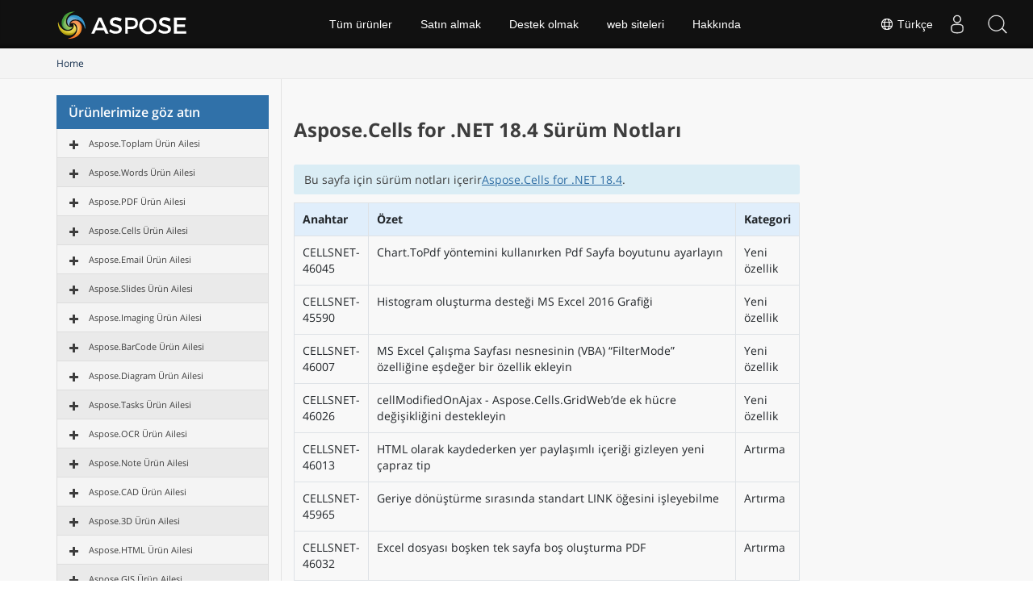

--- FILE ---
content_type: text/html
request_url: https://releases.aspose.com/tr/cells/net/release-notes/2018/aspose-cells-for-net-18-4-release-notes/
body_size: 31181
content:
<!doctype html><html class=no-js lang=tr><head><meta charset=utf-8><meta http-equiv=x-ua-compatible content="IE=edge"><title>Aspose.Cells for .NET 18.4 Sürüm Notları</title><meta name=description content="Aspose.Cells for .NET 18.4 Sürüm Notları – the latest updates and fixes."><meta name=viewport content="width=device-width,minimum-scale=1"><link rel=canonical href=https://releases.aspose.com/tr/cells/net/release-notes/2018/aspose-cells-for-net-18-4-release-notes/><link rel=alternate hreflang=x-default href=https://releases.aspose.com/cells/net/release-notes/2018/aspose-cells-for-net-18-4-release-notes/><link rel=alternate hreflang=de href=https://releases.aspose.com/de/cells/net/release-notes/2018/aspose-cells-for-net-18-4-release-notes/><link rel=alternate hreflang=fr href=https://releases.aspose.com/fr/cells/net/release-notes/2018/aspose-cells-for-net-18-4-release-notes/><link rel=alternate hreflang=ru href=https://releases.aspose.com/ru/cells/net/release-notes/2018/aspose-cells-for-net-18-4-release-notes/><link rel=alternate hreflang=zh href=https://releases.aspose.com/zh/cells/net/release-notes/2018/aspose-cells-for-net-18-4-release-notes/><link rel=alternate hreflang=ja href=https://releases.aspose.com/ja/cells/net/release-notes/2018/aspose-cells-for-net-18-4-release-notes/><link rel=alternate hreflang=pt href=https://releases.aspose.com/pt/cells/net/release-notes/2018/aspose-cells-for-net-18-4-release-note/><link rel=alternate hreflang=el href=https://releases.aspose.com/el/cells/net/release-notes/2018/aspose-cells-for-net-18-4-release-note/><link rel=alternate hreflang=es href=https://releases.aspose.com/es/cells/net/release-notes/2018/aspose-cells-for-net-18-4-release-notes/><link rel=alternate hreflang=id href=https://releases.aspose.com/id/cells/net/release-notes/2018/aspose-cells-for-net-18-4-release-note/><link rel=alternate hreflang=tr href=https://releases.aspose.com/tr/cells/net/release-notes/2018/aspose-cells-for-net-18-4-release-notes/><meta name=robots content="index, follow"><link rel=apple-touch-icon sizes=180x180 href=/res_repo/apple-touch-icon.png><link rel=icon type=image/png href=/res_repo/favicon-32x32.png sizes=32x32><link rel=icon type=image/png href=/res_repo/favicon-16x16.png sizes=16x16><link rel=mask-icon href=/res_repo/safari-pinned-tab.svg color=#055c85><meta name=theme-color content="#ffffff"><meta property="og:title" content="Aspose.Cells for .NET 18.4 Sürüm Notları "><meta property="og:description" content="Aspose.Cells for .NET 18.4 Sürüm Notları – the latest updates and fixes."><meta property="og:type" content="article"><meta property="og:url" content="https://releases.aspose.com/tr/cells/net/release-notes/2018/aspose-cells-for-net-18-4-release-notes/"><meta itemprop=name content="Aspose.Cells for .NET 18.4 Sürüm Notları"><meta itemprop=description content="Aspose.Cells for .NET 18.4 Sürüm Notları – the latest updates and fixes."><meta itemprop=wordCount content="701"><meta name=twitter:card content="summary"><meta name=twitter:title content="Aspose.Cells for .NET 18.4 Sürüm Notları"><meta name=twitter:description content="Aspose.Cells for .NET 18.4 Sürüm Notları – the latest updates and fixes."><script async src="https://www.googletagmanager.com/gtag/js?id=G-W0DG8XJWKL"></script>
<script>window.dataLayer=window.dataLayer||[];function gtag(){dataLayer.push(arguments)}gtag("js",new Date),gtag("config","G-W0DG8XJWKL")</script><link href=/css/bootstrap.css rel=stylesheet type=text/css><script src=https://releases.aspose.com/res_repo/js/jquery-1.10.2.min.js></script><style>.btn,.subscibe-rhs .btn{-webkit-user-select:none;-moz-user-select:none;-ms-user-select:none}.breadcrumb>li,.downloadandnotes a.btn.dwnam3,.footer2anchor,.glyphicon{display:inline-block}.fa,.glyphicon{-moz-osx-font-smoothing:grayscale}.bottomenuitems ul,.fa-ul,.socialicon ul{list-style-type:none}button,h1,h2,h3,h4,input{font-family:inherit}img,pre,tr{page-break-inside:avoid}p,pre{margin:0 0 11px}pre{word-break:break-all;word-wrap:break-word}button,h1,h2,h3,h4,input,pre code{color:inherit}.list-packages .package,pre{word-wrap:break-word}.page-package-details .body-tabs .nav-tabs>li>a,.page-package-details .gh-link,.page-package-details .used-by-count,.page-package-details .used-by-desc{font-family:segoe ui,helvetica neue,Helvetica,Arial,sans-serif}.breadcrumb,.docs-list li,.list-unstyled,.nav,.noprint2,.pager{list-style:none}hr{-webkit-box-sizing:content-box;-moz-box-sizing:content-box;box-sizing:content-box}.loginanchor ul li,.subscibe-rhs .form-control,.topsection{box-sizing:border-box;box-sizing:border-box}button,input{font:inherit}table{border-spacing:0;border-collapse:collapse;border-spacing:0}@media print{img,pre,tr{page-break-inside:avoid}*,:after,:before{color:#000!important;text-shadow:none!important;background:0 0!important;-webkit-box-shadow:none!important;box-shadow:none!important}a,a:visited{text-decoration:underline}a[href]:after{content:" (" attr(href)")"}a[href^="#"]:after,a[href^="javascript:"]:after{content:""}pre{border:1px solid #999}thead{display:table-header-group}img{max-width:100%!important}h2,h3,p{orphans:3;widows:3}h2,h3{page-break-after:avoid}.table{border-collapse:collapse!important}.table td,.table th{background-color:#fff!important}}.glyphicon{position:relative;top:1px;font-family:glyphicons halflings;font-style:normal;font-weight:400;line-height:1;-webkit-font-smoothing:antialiased}.breadcrumb>li+li:before{padding:0 5px;color:#ccc;content:"►"}.glyphicon-asterisk:before{content:"\002a"}.glyphicon-plus:before{content:"\002b"}.glyphicon-eur:before,.glyphicon-euro{content:"\20ac"}.glyphicon-minus:before{content:"\2212"}.glyphicon-cloud:before{content:"\2601"}.glyphicon-envelope:before{content:"\2709"}.glyphicon-pencil:before{content:"\270f"}.glyphicon-glass:before{content:"\e001"}.glyphicon-music:before{content:"\e002"}.glyphicon-search:before{content:"\e003"}.glyphicon-heart:before{content:"\e005"}.glyphicon-star:before{content:"\e006"}.glyphicon-star-empty:before{content:"\e007"}.glyphicon-user:before{content:"\e008"}.glyphicon-film:before{content:"\e009"}.glyphicon-th-large:before{content:"\e010"}.glyphicon-th:before{content:"\e011"}.glyphicon-th-list:before{content:"\e012"}.glyphicon-ok:before{content:"\e013"}.glyphicon-remove:before{content:"\e014"}.glyphicon-zoom-in:before{content:"\e015"}.glyphicon-zoom-out:before{content:"\e016"}.glyphicon-off:before{content:"\e017"}.glyphicon-signal:before{content:"\e018"}.glyphicon-cog:before{content:"\e019"}.glyphicon-trash:before{content:"\e020"}.glyphicon-home:before{content:"\e021"}.glyphicon-file:before{content:"\e022"}.glyphicon-time:before{content:"\e023"}.glyphicon-road:before{content:"\e024"}.glyphicon-download-alt:before{content:"\e025"}.glyphicon-download:before{content:"\e026"}.glyphicon-upload:before{content:"\e027"}.glyphicon-inbox:before{content:"\e028"}.glyphicon-play-circle:before{content:"\e029"}.glyphicon-repeat:before{content:"\e030"}.glyphicon-refresh:before{content:"\e031"}.glyphicon-list-alt:before{content:"\e032"}.glyphicon-lock:before{content:"\e033"}.glyphicon-flag:before{content:"\e034"}.glyphicon-headphones:before{content:"\e035"}.glyphicon-volume-off:before{content:"\e036"}.glyphicon-volume-down:before{content:"\e037"}.glyphicon-volume-up:before{content:"\e038"}.glyphicon-qrcode:before{content:"\e039"}.glyphicon-barcode:before{content:"\e040"}.glyphicon-tag:before{content:"\e041"}.glyphicon-tags:before{content:"\e042"}.glyphicon-book:before{content:"\e043"}.glyphicon-bookmark:before{content:"\e044"}.glyphicon-print:before{content:"\e045"}.glyphicon-camera:before{content:"\e046"}.glyphicon-font:before{content:"\e047"}.glyphicon-bold:before{content:"\e048"}.glyphicon-italic:before{content:"\e049"}.glyphicon-text-height:before{content:"\e050"}.glyphicon-text-width:before{content:"\e051"}.glyphicon-align-left:before{content:"\e052"}.glyphicon-align-center:before{content:"\e053"}.glyphicon-align-right:before{content:"\e054"}.glyphicon-align-justify:before{content:"\e055"}.glyphicon-list:before{content:"\e056"}.glyphicon-indent-left:before{content:"\e057"}.glyphicon-indent-right:before{content:"\e058"}.glyphicon-facetime-video:before{content:"\e059"}.glyphicon-picture:before{content:"\e060"}.glyphicon-map-marker:before{content:"\e062"}.glyphicon-adjust:before{content:"\e063"}.glyphicon-tint:before{content:"\e064"}.glyphicon-edit:before{content:"\e065"}.glyphicon-share:before{content:"\e066"}.glyphicon-check:before{content:"\e067"}.glyphicon-move:before{content:"\e068"}.glyphicon-step-backward:before{content:"\e069"}.glyphicon-fast-backward:before{content:"\e070"}.glyphicon-backward:before{content:"\e071"}.glyphicon-play:before{content:"\e072"}.glyphicon-pause:before{content:"\e073"}.glyphicon-stop:before{content:"\e074"}.glyphicon-forward:before{content:"\e075"}.glyphicon-fast-forward:before{content:"\e076"}.glyphicon-step-forward:before{content:"\e077"}.glyphicon-eject:before{content:"\e078"}.glyphicon-chevron-left:before{content:"\e079"}.glyphicon-chevron-right:before{content:"\e080"}.glyphicon-plus-sign:before{content:"\e081"}.glyphicon-minus-sign:before{content:"\e082"}.glyphicon-remove-sign:before{content:"\e083"}.glyphicon-ok-sign:before{content:"\e084"}.glyphicon-question-sign:before{content:"\e085"}.glyphicon-info-sign:before{content:"\e086"}.glyphicon-screenshot:before{content:"\e087"}.glyphicon-remove-circle:before{content:"\e088"}.glyphicon-ok-circle:before{content:"\e089"}.glyphicon-ban-circle:before{content:"\e090"}.glyphicon-arrow-left:before{content:"\e091"}.glyphicon-arrow-right:before{content:"\e092"}.glyphicon-arrow-up:before{content:"\e093"}.glyphicon-arrow-down:before{content:"\e094"}.glyphicon-share-alt:before{content:"\e095"}.glyphicon-resize-full:before{content:"\e096"}.glyphicon-resize-small:before{content:"\e097"}.glyphicon-exclamation-sign:before{content:"\e101"}.glyphicon-gift:before{content:"\e102"}.glyphicon-leaf:before{content:"\e103"}.glyphicon-fire:before{content:"\e104"}.glyphicon-eye-open:before{content:"\e105"}.glyphicon-eye-close:before{content:"\e106"}.glyphicon-warning-sign:before{content:"\e107"}.glyphicon-plane:before{content:"\e108"}.glyphicon-calendar:before{content:"\e109"}.glyphicon-random:before{content:"\e110"}.glyphicon-comment:before{content:"\e111"}.glyphicon-magnet:before{content:"\e112"}.glyphicon-chevron-up:before{content:"\e113"}.glyphicon-chevron-down:before{content:"\e114"}.glyphicon-retweet:before{content:"\e115"}.glyphicon-shopping-cart:before{content:"\e116"}.glyphicon-folder-close:before{content:"\e117"}.glyphicon-folder-open:before{content:"\e118"}.glyphicon-resize-vertical:before{content:"\e119"}.glyphicon-resize-horizontal:before{content:"\e120"}.glyphicon-hdd:before{content:"\e121"}.glyphicon-bullhorn:before{content:"\e122"}.glyphicon-bell:before{content:"\e123"}.glyphicon-certificate:before{content:"\e124"}.glyphicon-thumbs-up:before{content:"\e125"}.glyphicon-thumbs-down:before{content:"\e126"}.glyphicon-hand-right:before{content:"\e127"}.glyphicon-hand-left:before{content:"\e128"}.glyphicon-hand-up:before{content:"\e129"}.glyphicon-hand-down:before{content:"\e130"}.glyphicon-circle-arrow-right:before{content:"\e131"}.glyphicon-circle-arrow-left:before{content:"\e132"}.glyphicon-circle-arrow-up:before{content:"\e133"}.glyphicon-circle-arrow-down:before{content:"\e134"}.glyphicon-globe:before{content:"\e135"}.glyphicon-wrench:before{content:"\e136"}.glyphicon-tasks:before{content:"\e137"}.glyphicon-filter:before{content:"\e138"}.glyphicon-briefcase:before{content:"\e139"}.glyphicon-fullscreen:before{content:"\e140"}.glyphicon-dashboard:before{content:"\e141"}.glyphicon-paperclip:before{content:"\e142"}.glyphicon-heart-empty:before{content:"\e143"}.glyphicon-link:before{content:"\e144"}.glyphicon-phone:before{content:"\e145"}.glyphicon-pushpin:before{content:"\e146"}.glyphicon-usd:before{content:"\e148"}.glyphicon-gbp:before{content:"\e149"}.glyphicon-sort:before{content:"\e150"}.glyphicon-sort-by-alphabet:before{content:"\e151"}.glyphicon-sort-by-alphabet-alt:before{content:"\e152"}.glyphicon-sort-by-order:before{content:"\e153"}.glyphicon-sort-by-order-alt:before{content:"\e154"}.glyphicon-sort-by-attributes:before{content:"\e155"}.glyphicon-sort-by-attributes-alt:before{content:"\e156"}.glyphicon-unchecked:before{content:"\e157"}.glyphicon-expand:before{content:"\e158"}.glyphicon-collapse-down:before{content:"\e159"}.glyphicon-collapse-up:before{content:"\e160"}.glyphicon-log-in:before{content:"\e161"}.glyphicon-flash:before{content:"\e162"}.glyphicon-log-out:before{content:"\e163"}.glyphicon-new-window:before{content:"\e164"}.glyphicon-record:before{content:"\e165"}.glyphicon-save:before{content:"\e166"}.glyphicon-open:before{content:"\e167"}.glyphicon-saved:before{content:"\e168"}.glyphicon-import:before{content:"\e169"}.glyphicon-export:before{content:"\e170"}.glyphicon-send:before{content:"\e171"}.glyphicon-floppy-disk:before{content:"\e172"}.glyphicon-floppy-saved:before{content:"\e173"}.glyphicon-floppy-remove:before{content:"\e174"}.glyphicon-floppy-save:before{content:"\e175"}.glyphicon-floppy-open:before{content:"\e176"}.glyphicon-credit-card:before{content:"\e177"}.glyphicon-transfer:before{content:"\e178"}.glyphicon-cutlery:before{content:"\e179"}.glyphicon-header:before{content:"\e180"}.glyphicon-compressed:before{content:"\e181"}.glyphicon-earphone:before{content:"\e182"}.glyphicon-phone-alt:before{content:"\e183"}.glyphicon-tower:before{content:"\e184"}.glyphicon-stats:before{content:"\e185"}.glyphicon-sd-video:before{content:"\e186"}.glyphicon-hd-video:before{content:"\e187"}.glyphicon-subtitles:before{content:"\e188"}.glyphicon-sound-stereo:before{content:"\e189"}.glyphicon-sound-dolby:before{content:"\e190"}.glyphicon-sound-5-1:before{content:"\e191"}.glyphicon-sound-6-1:before{content:"\e192"}.glyphicon-sound-7-1:before{content:"\e193"}.glyphicon-copyright-mark:before{content:"\e194"}.glyphicon-registration-mark:before{content:"\e195"}.glyphicon-cloud-download:before{content:"\e197"}.glyphicon-cloud-upload:before{content:"\e198"}.glyphicon-tree-conifer:before{content:"\e199"}.glyphicon-tree-deciduous:before{content:"\e200"}.glyphicon-cd:before{content:"\e201"}.glyphicon-save-file:before{content:"\e202"}.glyphicon-open-file:before{content:"\e203"}.glyphicon-level-up:before{content:"\e204"}.glyphicon-copy:before{content:"\e205"}.glyphicon-paste:before{content:"\e206"}.glyphicon-key:before{content:"\1f511"}.glyphicon-alert:before{content:"\e209"}.glyphicon-equalizer:before{content:"\e210"}.glyphicon-king:before{content:"\e211"}.glyphicon-queen:before{content:"\e212"}.glyphicon-pawn:before{content:"\e213"}.glyphicon-bishop:before{content:"\e214"}.glyphicon-knight:before{content:"\e215"}.glyphicon-baby-formula:before{content:"\e216"}.glyphicon-tent:before{content:"\26fa"}.glyphicon-blackboard:before{content:"\e218"}.glyphicon-bed:before{content:"\e219"}.glyphicon-apple:before{content:"\f8ff"}.glyphicon-erase:before{content:"\e221"}.glyphicon-hourglass:before{content:"\231b"}.glyphicon-lamp:before{content:"\e223"}.glyphicon-duplicate:before{content:"\e224"}.glyphicon-piggy-bank:before{content:"\e225"}.glyphicon-scissors:before{content:"\e226"}.glyphicon-bitcoin:before,.glyphicon-btc:before,.glyphicon-xbt:before{content:"\e227"}.glyphicon-jpy:before,.glyphicon-yen:before{content:"\00a5"}.glyphicon-rub:before,.glyphicon-ruble:before{content:"\20bd"}.glyphicon-scale:before{content:"\e230"}.glyphicon-ice-lolly:before{content:"\e231"}.glyphicon-ice-lolly-tasted:before{content:"\e232"}.glyphicon-education:before{content:"\e233"}.glyphicon-option-horizontal:before{content:"\e234"}.glyphicon-option-vertical:before{content:"\e235"}.glyphicon-menu-hamburger:before{content:"\e236"}.glyphicon-modal-window:before{content:"\e237"}.glyphicon-oil:before{content:"\e238"}.glyphicon-grain:before{content:"\e239"}.glyphicon-sunglasses:before{content:"\e240"}.glyphicon-text-size:before{content:"\e241"}.glyphicon-text-color:before{content:"\e242"}.glyphicon-text-background:before{content:"\e243"}.glyphicon-object-align-top:before{content:"\e244"}.glyphicon-object-align-bottom:before{content:"\e245"}.glyphicon-object-align-horizontal:before{content:"\e246"}.glyphicon-object-align-left:before{content:"\e247"}.glyphicon-object-align-vertical:before{content:"\e248"}.glyphicon-object-align-right:before{content:"\e249"}.glyphicon-triangle-right:before{content:"\e250"}.glyphicon-triangle-left:before{content:"\e251"}.glyphicon-triangle-bottom:before{content:"\e252"}.glyphicon-triangle-top:before{content:"\e253"}.glyphicon-console:before{content:"\e254"}.glyphicon-superscript:before{content:"\e255"}.glyphicon-subscript:before{content:"\e256"}.glyphicon-menu-left:before{content:"\e257"}.glyphicon-menu-right:before{content:"\e258"}.glyphicon-menu-down:before{content:"\e259"}.glyphicon-menu-up:before{content:"\e260"}a:focus{outline-offset:-2px}.form-control:focus,.modal,.togglebtn,a:active,a:hover{outline:0}ul{margin-top:0;margin-bottom:10px}pre{overflow:auto}.container,.container-fluid,.footersubscribe .container{padding-right:15px;padding-left:15px;margin-right:auto;margin-left:auto}.col-md-12,.col-md-3,.col-md-6,.col-md-9,.col-sm-1,.col-sm-11,.col-sm-3,.col-sm-9,.col-xs-12{position:relative;min-height:1px;padding-right:15px;padding-left:15px}.col-xs-12{float:left;width:100%}.btn{-ms-touch-action:manipulation;touch-action:manipulation;user-select:none}.btn:active:focus,.btn:focus{outline:dotted thin;outline-offset:-2px}.btn-danger{color:#fff;background-color:#d9534f;border-color:#d43f3a}.btn-danger:focus{color:#fff;background-color:#c9302c;border-color:#761c19}.btn-danger:active,.btn-danger:hover{color:#fff;background-color:#c9302c;border-color:#ac2925}.btn-danger:active:focus,.btn-danger:active:hover{color:#fff;background-color:#ac2925;border-color:#761c19}.btn-danger:active{background-image:none}.fade{opacity:0;-webkit-transition:opacity .15s linear;-o-transition:opacity .15s linear;transition:opacity .15s linear}.breadcrumb{padding:8px 15px;margin-bottom:20px;background-color:#f5f5f5;border-radius:4px}.breadcrumb>li+li:before{padding:0 5px;color:#ccc;content:"►"}.list-group{padding-left:0;margin-bottom:20px}.list-group-item{position:relative;display:block;padding:10px 15px;margin-bottom:-1px;border:1px solid #ddd}.list-group-item:last-child{margin-bottom:0;border-bottom-right-radius:4px;border-bottom-left-radius:4px}.modal{right:0;bottom:0;overflow:hidden;-webkit-overflow-scrolling:touch}.modal.fade .modal-dialog{-webkit-transition:-webkit-transform .3s ease-out;-o-transition:-o-transform .3s ease-out;-webkit-transform:translate(0,-25%);-ms-transform:translate(0,-25%);-o-transform:translate(0,-25%);transition:transform .3s ease-out;transform:translate(0,-50px)}.modal-content{-webkit-background-clip:padding-box;-webkit-box-shadow:0 3px 9px rgba(0,0,0,.5);box-shadow:0 3px 9px rgba(0,0,0,.5)}@media(min-width:768px){.modal-dialog{width:600px;margin:30px auto}.modal-content{-webkit-box-shadow:0 5px 15px rgba(0,0,0,.5);box-shadow:0 5px 15px rgba(0,0,0,.5)}}.container-fluid:after,.container-fluid:before,.container:after,.container:before,.nav:after,.nav:before,.pager:after,.pager:before,.row:after,.row:before{display:table;content:" "}.container-fluid:after,.container:after,.nav:after,.pager:after,.row:after{clear:both}.list-group-item{background:#f4f4f4}.list-title{background:#3071a9;color:#fff;padding:10px 15px;margin:0;font-size:16px;font-weight:600}.sep1,.vpanel ul{font-size:15px}.list-group-item:first-child{border-top-left-radius:0;border-top-right-radius:0;border-top:0 solid #fff}.treeview li:nth-child(2n){background:#eaeaea}.treeview .list-group-item{font-size:12px;white-space:nowrap}#tree li:hover,li.list-group-item.node-tree.active-child{color:#fff;background-color:#428bca}.bcrumb1{background:#f4f4f4!important;border-bottom:1px solid #e9e9e9}.bcrumb1 .breadcrumb{margin-bottom:0;background:0 0;border-radius:0;font-size:12px;padding:10px 10px 10px 0}.bcrumb1 .stickytopheight{margin-top:-90px!important;position:absolute;height:85px!important}.vpanel-left .lhs1{border-right:0;border-left:1px solid #e3e3e3}.vpanel-left .vpanel{border-right:1px solid #e3e3e3}.content2 .lhs1{border-right:0 solid #e3e3e3;padding-bottom:30px}.content2 .vpanel{padding-top:20px;padding-bottom:45px;display:inline-block}#dbToolbar,#langModal,.btn-plain,.btn-showmenu,.btn-showside,.loginanchor ul,.navheader,.profile-title,.profile-title-divider,.tab-content>.tab-pane,.topheadermenus ul,.treeview-toggle,div#msg1,div#msg2{display:none}@media(max-width:640px){.col-md-12,.col-md-3,.col-md-9,.col-xs-12{width:100%;padding:0}.vpanel-left .lhs1,.vpanel-left .vpanel{border:0 solid #fff!important}}@media(min-width:768px)and (max-width:1024px){.col-md-9.lhs1.col-xs-12.mobilehide{width:60%!important}}@media(min-width:621px)and (max-width:1024px){.col-md-3.vpanel{width:40%!important;float:left!important;padding-left:0!important}.container{width:100%!important}.fa{display:inline-block;font-family:FontAwesome;font-style:normal;font-weight:400;line-height:1;-webkit-font-smoothing:antialiased;-moz-osx-font-smoothing:grayscale}.pull-left{float:left}.fa-clock-o:before{content:"\f017"}.fa-book:before{content:"\f02d"}.fa-twitter:before{content:"\f099"}.fa-facebook:before{content:"\f09a"}.fa-rss:before{content:"\f09e"}.fa-linkedin:before{content:"\f0e1"}.fa-github-alt:before{content:"\f113"}.fa-stack-overflow:before{content:"\f16c"}}.page-package-details h3{color:#055d85}.bottomenuitems ul li a,.topheadermenus a{color:#fff!important;text-decoration:none}#DynabicMenuFooter{display:table;width:100%}.userloginbox .userlogin{padding:0 5px!important;display:block!important;color:#eaeaea!important;max-height:60px!important;font-size:18px;cursor:pointer}.topsection button+div a{float:left;line-height:50px;margin-top:5px}@media(max-width:480px){.userlogstatus{width:100px}.topsearchboxdiv{display:none!important}}@media(max-width:1024px) and (min-width:0px){.menuitems ul li li,.menuitems ul ul{width:100%!important;margin-top:0!important}.menuitems ul li li a:after,.menuitems ul ul{display:none!important}.menuitems ul ul{position:relative!important;background:#000!important;border-radius:0!important;float:left}.menuitems{right:0!important;width:280px!important;left:inherit!important;overflow-y:auto;margin:0;clear:both;position:absolute;top:60px;background:#fff;padding-right:0;max-height:500px!important;height:inherit}.menuitems ul{margin-left:0!important;text-align:left}.menuitems ul li{margin-left:0!important;width:100%!important}.menuitems ul li a{line-height:40px!important;margin:0!important}.menuitems ul li a:after{float:right;content:"\f107";font-size:16px;font-family:Fontawesome;color:#999}.menuitems ul li:hover a:after{float:right;content:"\f106";font-size:16px;font-family:Fontawesome;color:#fff}.menuitems ul li li{padding:0!important}.menuitems ul li li a{padding:2px 15px!important;line-height:35px!important}.menuitems ul li:hover{background:0 0!important}.menuitems ul li li a:hover{background:#439cda!important}}@media(max-width:668px){.topsection button+div a{max-width:185px}.userlogstatus{width:100px!important}.venturelogo a{width:185px!important;background-size:165px!important;background-position:0 0!important}.subscibe-box{display:block;align-items:center;padding:20px 10px!important;box-sizing:border-box}.subscibe-lhs h3,.subscibe-lhs p{text-align:center}.subscibe-rhs form{margin-top:30px!important}.subscibe-lhs,.subscibe-rhs{width:100%;margin:0;display:inline;text-align:left}.subscibe-rhs form input{border-radius:0!important;display:inline!important;width:100%!important;margin:0 0 10px!important;min-height:45px!important;float:left!important}.subscibe-rhs form button{display:block;vertical-align:top;min-height:45px;margin:0 auto;width:100%}}.node-tree:not(.node-disabled):hover,pre{background-color:#f5f5f5}@media(max-width:350px){.userlogstatus{width:75px!important}}@media(max-width:320px){.venturelogo a{width:165px!important;background-size:180px!important;background-position:0 8px!important}.userlogstatus{width:80px!important}#DynabicMenuInnerDiv .topsection .venturelogo a{width:135px!important;background-size:135px!important;background-position:50%!important;height:60px}}@media(max-width:1024px){.topheader .menuitems,.topsearchboxdiv,.topurlink.moblink,div#DynabicMenuUserControlsclone{display:block!important}.productmenubox a b,.productmenubox em{font-size:14px!important;display:inline!important;font-weight:400!important}.topsearchboxdiv{z-index:999999;position:relative}.topurlink.moblink:hover{background:#2072a7;color:#fff}.desklink,.menuitems ul li:hover .productmenubox a:after,.topurlink.moblink:after{display:none!important}.menuitems ul li a{box-sizing:border-box!important}.topheader .menuitems{transition:.5s ease-in-out;left:-300px!important;background:#222}.productmenubox{width:100%!important;max-width:100%}.topheadermenus li ul .productmenubox a{padding:10px 15px!important;display:block;width:100%}.productmenubox em{font-style:normal!important;float:none!important;white-space:nowrap!important}.productmenubox a b{clear:none!important}.menuitems ul li a.mobileanchor:after,.menuitems ul li:hover a.mobileanchor:after{background-image:url(https://cms.admin.containerize.com/templates/aspose/App_Themes/V3/images/menu-icons.svg)!important;background-size:26px 903.052px!important;background-repeat:no-repeat!important;background-color:transparent!important;border-radius:0!important;font-size:0;display:inline-block;width:20px;height:28px}.subscibe-box{box-sizing:border-box;padding:20px}.footercol .socialicon ul a,.footercol .socialicon ul li{height:26px!important;max-height:26px!important;min-height:26px!important;width:26px;max-width:26px;min-width:26px}.socialicon{width:95%;display:block}.menuitems ul li a.mobileanchor:after{background-position:0 -532px}.menuitems ul li:hover a.mobileanchor:after{background-position:0 -563px}.userloginbox.desklink{padding-top:0!important}.menuitems ul li a:after{font-size:0!important}}.lang-selector a{cursor:pointer;color:#fff!important}#DynabicMenuInnerDiv{margin-bottom:60px}body{padding:0;background-color:#fff!important}a:hover,a,a:focus,a:hover{text-decoration:none!important}.footerbottom ul,.topheader ul{list-style:none;margin:0;padding:0}.footerbottom ul li,.topheader ul li{float:left;list-style-image:none!important}.topheader{float:left;width:100%;min-width:1000px;height:60px;background:#111;box-shadow:0 -10px 10px -10px #000 inset;font-family:Arial,Verdana,Tahoma;top:0;position:fixed;z-index:9999999}.topsection{width:1170px;margin:0 auto;padding:0 15px}.venturelogo a{float:left;width:165px!important;height:50px;line-height:50px;background:url(https://www.aspose.com/images/aspose/aspose-logo.svg)0 0/165px no-repeat;margin-top:5px}.menuitems{height:60px;padding:0!important}.topheadermenus a{font-size:14px;margin:0 .25em;display:block;line-height:60px;padding:0 1em}.footer2col a,.footer2col p{font-size:11px!important;color:#868484!important;font-family:Arial,Verdana,Tahoma}#langModal a,#langModal a:focus,#langModal a:hover,#langModal a:visited,.footer2col a{text-decoration:none!important}.topheadermenus li:hover ul{display:block;float:left;width:175px;position:absolute;background:#333;color:#fff}.topheadermenus li li{width:100%;float:left;font-size:13px;margin:5px 0 0}.topheadermenus li li a{font-size:13px;line-height:32px!important;margin:0!important}.topheadermenus li a:hover,.topheadermenus li li:focus{background:#3ca3d9;color:#fff}.footerbottom{float:left;width:100%;position:relative;background:#222;background:-moz-linear-gradient(top,#222 30%,#444 100%);background:-webkit-linear-gradient(top,#222 30%,#444 100%);background:linear-gradient(to bottom,#222 30%,#444 100%)}.footercol{width:100%;margin:0 auto;padding:35px 0;text-align:center}.socialicon{width:auto;display:table;margin:30px auto 40px}.socialicon ul{padding:0;margin:0}.socialicon ul a{padding:8px 10px!important;margin:0 2px;border-radius:100%;color:#818692!important;text-align:center;display:block;height:25px;font-size:20px;line-height:30px}.bottomenuitems{width:auto;display:inline-block;margin:0 auto 20px}.bottomenuitems ul{margin:0;padding:0}.bottomenuitems ul li,.fa-pull-left,.userloginbox,.venturelogo{float:left}.bottomenuitems ul li a{padding:0;margin:0 15px;text-align:center;display:block;font-size:14px;font-weight:400;text-transform:capitalize;font-family:open sans,sans-serif}.bottomenuitems ul li a:hover,.footer2col a:hover{color:#3ca3d9!important;text-decoration:none}.footer2bar{float:left;width:100%;height:52px;background:#242323;background:-moz-linear-gradient(top,#242323 0,#333 100%);background:-webkit-linear-gradient(top,#242323 0,#333 100%);background:linear-gradient(to bottom,#242323 0,#333 100%);border-bottom:3px solid #222}.footer2col{width:100%;margin:0 auto;text-align:center}.icon-bar,.icon-bar+.icon-bar{margin-top:4px}.footer2col p{margin:0 10px 0 0;line-height:22px}.footer2col a{margin:0!important;padding:0!important;line-height:52px}.footerbottom .socialicon a:hover i:before,.socialicon a:hover{color:#fff!important}.sep1{color:#818692}.togglebtn{max-width:52px;cursor:pointer;position:relative;float:right;border:1px solid transparent}.icon-bar{transform:rotate(0);padding:0;left:0;display:block;top:0;transition:.3s ease-in-out;background:#888}.togglebtn .icon-bar{display:block;width:20px;height:2px;border-radius:1px}.togglebtn{display:none;background:#333;margin:0 0 0 5px;min-height:60px;border-radius:0}.footerbottom i{font-style:normal}#DynabicMenuUserControlsclone,#site-search-form label.clip,.flag-24:after,.flag-24:before,.footercol .socialicon .fa:after,.footercol .socialicon .fa:before,.icon.glyphicon:empty,.moblink,.topurlink.moblink:after,.treeview span.indent,li.linkmobile{display:none!important}.userloginbox{position:relative;padding-top:0!important}.userloginbox ul ul{position:absolute;right:0;background:#222;padding:10px;min-width:200px;box-shadow:0 3px 6px rgb(0 0 0/.2);top:60px;z-index:9}.tab-content>.active,.userloginbox:hover ul ul,article,aside,div.highlight:hover .copy-code,input[type=file],pre:hover .copy-code,section{display:block}.loginanchor ul li{display:block;width:100%;padding-bottom:0}.userloginbox:hover ul ul a{font-size:14px!important;color:#fff!important;display:block!important;padding:5px!important;margin-bottom:5px}.userloginbox ul ul a:hover{color:#fff;background:#1a89d0}.footer2text{text-align:center;display:inline-block}.footer2col p{display:inline;float:none!important}@media(max-width:1024px) and (min-width:0px){.footer2anchor,.footer2col p{display:table!important}.menuitems li a:after,.menuitems ul li a:after{float:right;content:"\f107";font-size:16px;font-family:Fontawesome;color:#999}.menuitems ul,.menuitems ul li{margin-left:0!important}.menuitems ul li li,.menuitems ul ul{width:100%!important;margin-top:0!important}.menuitems ul li li a:after,.menuitems ul ul{display:none!important}.menuitems ul ul{position:relative!important;background:#000!important;border-radius:0!important;float:left}.menuitems{right:0!important;width:280px!important;left:inherit!important;overflow-y:auto;margin:0;clear:both;position:absolute;top:60px;background:#fff;padding-right:0;max-height:500px!important;height:inherit}.menuitems ul li{width:100%!important}.menuitems ul li a{line-height:40px!important;margin:0!important}.menuitems ul li:hover a:after{float:right;content:"\f106";font-size:16px;font-family:Fontawesome;color:#fff}.menuitems ul li li{padding:0!important}.menuitems ul li li a{padding:2px 15px!important;line-height:35px!important}.menuitems ul li:hover{background:0 0!important}.menuitems ul li li a:hover{background:#439cda!important}}@media(max-width:1024px){.topheadermenus li.linkmobile{display:block!important}.topheader,.topsection{width:100%;min-width:100%;max-width:100%;padding:0!important;z-index:9999!important}.togglebtn{display:block}.menuitems{display:none}.venturelogo{margin-left:10px}.footer2bar{background:#000!important;height:inherit}.footer2col,.footercol{width:100%!important}.footer2anchor,.footer2text{display:block;clear:both;height:20px;background:#000!important}.footer2anchor,.footer2col p{float:none!important;text-align:center;line-height:16px;background:#000!important;width:100%;display:table;clear:both}}@media(max-width:768px){.icon.expand-icon.glyphicon.glyphicon-hide{font-size:12px;line-height:0}.breadcrumb>li{display:block;margin:0;padding:0;width:100%}.breadcrumb>li+li:before{display:none}.treeview-toggle{background:0 0;border:0;float:right;display:block!important;outline:0;margin:0;padding:0}.bottomenuitems ul li.sep1,.hidetree,.sep1{display:none!important}.content2 .vpanel{padding-bottom:0}.glyphicon.expand-icon:before{content:"+"}.socialicon ul li{width:inherit!important;min-height:40px;float:none;display:inline-block}.bottomenuitems ul li{margin:0 10px 10px!important;float:none!important;display:inline-block!important}.bottomenuitems ul{display:table!important;text-align:center!important}.bottomenuitems ul li a{margin:0}.footer2anchor,.footer2col p{line-height:50px!important}}.footercol .socialicon a i,body .lang-selector:hover{background-color:transparent!important}.desklink{display:block!important}@media(max-width:1024px){.togglebtn{float:left;margin:0 5px 0 0!important}.menuitems{right:inherit!important;left:0!important}.productmenubox a b,.productmenubox em{font-size:14px!important;display:inline!important;font-weight:400!important}.topsearchboxdiv{z-index:999999;position:relative}.topurlink.moblink:hover{background:#3ca3d9;color:#fff}.menuitems ul li:hover .productmenubox a:after,.topurlink.moblink:after{display:none!important}.menuitems ul li a{box-sizing:border-box!important}.topheader .menuitems{display:block!important;transition:.5s ease-in-out;left:-300px!important;background:#222}.productmenubox{width:100%!important;max-width:100%}.topheadermenus li ul .productmenubox a{padding:10px 15px!important;display:block;width:100%}.productmenubox em{font-style:normal!important;float:none!important;white-space:nowrap!important}.productmenubox a b{clear:none!important}}.subscibe-rhs .btn,.subscibe-rhs .form-control{padding:6px 12px;line-height:1.42857143;background-image:none}.twocolmenu.topheadermenus li:first-child:hover ul{width:inherit!important}.productmenubox{width:500px;float:left;display:block}.topheadermenus li .productmenubox a,.topheadermenus li .websitesmenubox a{line-height:20px!important;margin:10px 0 0;float:left;padding:5px 15px!important;display:inline-block;width:33.33%;box-sizing:border-box}.topheadermenus li .productmenubox a:hover{background:#3ca3d9!important;color:#fff!important}.productmenubox a b{font-size:12px;display:block;clear:both;font-weight:400}.productmenubox em{font-style:normal;float:left;font-size:16px;font-weight:600}.footersubscribe{background:#006bb0;padding:30px 0}.subscibe-box{width:100%;margin:0 auto;display:flex;align-items:center;padding:20px;font-family:open sans,sans-serif}.subscibe-lhs{width:50%;margin:0;display:inline;text-align:left}.footersubscribe .row{margin:0 -15px}.subscibe-lhs p{font-size:14px;font-weight:400;color:#e8e8e8;margin:0}.subscibe-rhs{width:50%;margin:0;display:inline-block;text-align:left}.subscibe-rhs form{display:block;clear:both;width:100%}.subscibe-rhs form input{border-radius:0!important;display:inline!important;width:70%!important;margin:0 0 0 30px!important;min-height:45px!important;float:left!important}.subscibe-rhs form button{display:inline-block;vertical-align:top;min-height:45px}#subscribe_message p{text-align:center;color:#fff}.subscibe-rhs .form-control{height:50px;font-size:14px;color:#555;background-color:#fff;border:0 solid #ccc}.footersubscribe .col-md-12{min-height:1px}@media(min-width:1200px){.footersubscribe .container{width:1170px}}.subscibe-rhs .btn-danger{color:#fff;border-color:#d43f3a}.btn,.subscibe-rhs .btn{border:1px solid transparent;cursor:pointer}.subscibe-rhs .btn{user-select:none;display:inline-block;margin-bottom:0;font-size:14px;font-weight:400;text-align:center;white-space:nowrap;vertical-align:middle;user-select:none;border-radius:0;min-height:50px}@media(max-width:800px) and (min-width:669px){.subscibe-rhs form input{width:60%!important}}@media(max-width:668px){div#DynabicMenuUserControlsclone{display:block!important}.subscibe-box{display:block;align-items:center;padding:20px 10px!important;box-sizing:border-box}.subscibe-lhs h3,.subscibe-lhs p{text-align:center}.subscibe-rhs form{margin-top:30px!important}.subscibe-lhs,.subscibe-rhs{width:100%;margin:0;display:inline;text-align:left}.subscibe-rhs form input{border-radius:0!important;display:inline!important;width:100%!important;margin:0 0 10px!important;min-height:45px!important;float:left!important}.subscibe-rhs form button{display:block;vertical-align:top;min-height:45px;margin:0 auto;width:100%}}#subscribe_message,.lang-close{text-align:center;color:#fff}.fa-quora:before{content:"\f2c4"}@media(max-width:993px) and (min-width:967px){.subscibe-rhs form input{margin:0!important}}@media(max-width:1170px) and (min-width:668px){.topsection{max-width:100%;width:100%}.desklink{display:block!important}}.footercol .socialicon ul a{padding:0!important;height:26px!important;max-height:26px!important;min-height:26px!important;max-width:26px;min-width:26px;width:26px}.footercol .socialicon a i{width:20px;height:20px;display:block;background-repeat:no-repeat!important;padding:5px;margin:0 auto;background-image:url(https://www.aspose.com/images/common/menu-icons.svg);background-size:26px 903.052px;filter:brightness(100)}.footercol .socialicon a:hover i{filter:brightness(1.5)}.socialicon ul{display:flex;flex-flow:wrap;align-items:center;justify-content:center}.socialicon ul li{margin:10px 8px}.footercol .socialicon .fa-facebook{background-position:-5px -210px!important}.footercol .socialicon .fa-twitter{background-position:-5px -240px!important}.footercol .socialicon .fa-linkedin{background-position:-5px -300px!important}.footercol .socialicon .fa-stack-overflow{background-position:-5px -330px!important}.footercol .socialicon .fa-github-alt{background-position:-5px -360px!important}.footercol .socialicon .fa-rss{background-position:-5px -510px!important}.footercol .socialicon .fa-quora{background-position:-5px -598px!important}@media(max-width:1700px) and (min-width:1200px){.footerbottom .bottomenuitems ul li a{margin:0 15px!important}}.topsearchboxdiv{display:inline-block;float:left;padding:0}.lang-selector{z-index:9;cursor:pointer;float:right;position:relative;min-width:100px!important}.lang-selector a{font-size:14px;display:flex;align-items:center;justify-content:space-between;text-transform:uppercase}.userlogstatus #DynabicMenuUserControls{display:flex;justify-content:end;align-items:center}.userlogstatus{width:120px!important;min-width:120px!important;max-width:120px!important;float:right}.lang-selector,.topsearchboxdiv,.userloginbox .userlogin,.userloginbox.desklink{display:flex!important;align-items:center;justify-content:center;height:60px;margin:0;min-width:50px;max-width:50px}.menuitems,nav h1{margin:0 auto!important}.menuitems{display:table}.togglebtn{padding:0 10px!important}.lang-selector,.topsearchboxdiv,.userloginbox.desklink{transition:.3s ease-in-out}.lang-selector:hover,.topsearchboxdiv:hover,.userloginbox.desklink:hover{background:#3ca3d9!important}.topsearchbtn{height:60px;display:flex;align-items:center;justify-content:center;min-width:50px}.lang-selector:hover>a,.topsearchbtn:hover img,.userlogin:hover img{filter:brightness(100);filter:none!important;color:#3ca3d9!important}#DynabicMenuInnerDiv .venturelogo a{transition:none!important}@media(max-width:1366px){body .bottomenuitems ul{display:flex!important;flex-flow:wrap;align-items:flex-start;justify-content:start}.bottomenuitems ul li{width:25%;margin-bottom:10px}.sep1{display:none}.bottomenuitems ul li a{text-align:left!important;text-indent:25%;text-indent:0}}#DynabicMenuUserControls .userloginbox .userlogin{padding:inherit!important;display:flex!important;color:#cd5c5c!important;max-height:inherit!important;font-size:inherit!important;cursor:inherit!important;margin-bottom:inherit!important}.menuitems{float:none!important}.topheadermenus.twocolmenu li:hover a.mobileanchor{background:#2072a7!important}.topheader .topheadermenus li .productmenubox a{min-width:25%;max-width:25%;width:25%;padding:6px 15px!important}.productmenubox{max-width:650px;min-width:650px}.font-0{font-size:0!important;height:0;width:0;display:block}.subscibe-lhs h3{font-size:20px;font-weight:600;color:#fefefe;margin:0 0 5px;text-transform:none;line-height:20px}body .lang-selector a{text-transform:inherit!important}@media(max-width:1024px){.menuitems ul li a.mobileanchor:after,.menuitems ul li:hover a.mobileanchor:after{background-image:url(https://www.aspose.com/images/common/menu-icons.svg)!important;background-size:26px 903.052px!important;background-repeat:no-repeat!important;background-color:transparent!important;border-radius:0!important;font-size:0;display:inline-block;width:20px;height:28px}.subscibe-box{box-sizing:border-box;padding:20px}.footercol .socialicon ul a,.footercol .socialicon ul li{height:26px!important;max-height:26px!important;min-height:26px!important;width:26px;max-width:26px;min-width:26px}.socialicon{width:95%;display:block}.menuitems ul li a.mobileanchor:after{background-position:0 -532px}.menuitems ul li:hover a.mobileanchor:after{background-position:0 -563px}.userloginbox.desklink{padding-top:0!important}.menuitems ul li a:after{font-size:0!important}.topheader .menuitems{display:block!important;transition:.5s ease-in-out;left:-300px!important;background:#222}.topheader .topheadermenus li .productmenubox a{min-width:100%;max-width:100%;width:100%}.productmenubox{max-width:100%;min-width:100%}}.subscibe-rhs .btn-danger{background:#a51e1d}.lang-close:after,.lang-close:before{content:'';left:0;width:12px;height:2px;background:#fff;margin:11px 6px;top:0}.websitesmenubox{max-width:600px;min-width:60px}.websitesmenuwrapper{display:block;float:left;width:500px!important;position:absolute;background:#333;color:#fff}.topheader .topheadermenus li .websitesmenubox a{min-width:25%;max-width:25%;width:25%;padding:6px 13px!important}.modal{position:fixed;top:0;left:0;z-index:1049;display:none;width:100%;height:100%;overflow-x:hidden;overflow-y:auto}.modal-dialog{position:relative;width:auto;margin:.5rem;pointer-events:none}@media(prefers-reduced-motion:reduce){.modal.fade .modal-dialog{transition:none}}.modal-dialog-centered{display:flex;align-items:center;min-height:calc(100% - 1rem)}.modal-content{position:relative;display:flex;flex-direction:column;width:100%;pointer-events:auto;background-color:#fff;background-clip:padding-box;border:1px solid rgba(0,0,0,.2);border-radius:.3rem;outline:0}.modal-body{position:relative;flex:auto;padding:1rem}@media(min-width:576px){.modal-dialog{max-width:500px;margin:1.75rem auto}.modal-dialog-centered{min-height:calc(100% - 3.5rem)}}.langbox{margin:0;width:20%!important;flex:none}#langModal a{color:#fff;font-size:14px!important;padding:10px 0;display:block}.rowbox{display:flex;align-items:center;justify-content:center;flex-flow:wrap}.lang-close{position:absolute;z-index:999999;background:#dc4342!important;top:-10px;right:-10px;width:24px;height:24px;border-radius:100%;padding:0;line-height:21px;cursor:pointer;display:flex;align-items:center;justify-content:center}.fa,.fa-stack{display:inline-block}.lang-close img{display:none;width:14px;height:14px;filter:invert(1)}.lang-close:before{position:absolute;transform:rotate(-45deg)}.lang-close:after{position:absolute;transform:rotate(45deg)}.lang-close:hover{transform:scale(1.1)}.col.langbox{flex-grow:inherit;flex-basis:inherit}.fa-fw,.fa-li,.fa-stack-1x,.fa-stack-2x,.pager{text-align:center}.langbox span{align-items:center;text-align:center!important;display:block}@media(max-width:768px){.lang-selector,.topsearchboxdiv,.userloginbox .userlogin,.userloginbox.desklink{min-width:40px!important;max-width:40px!important}.userlogstatus{margin-right:5px;width:120px!important;max-width:120px!important;min-width:120px!important}.lang-selector,.topsearchboxdiv,.userlogin{margin:0!important}.lang-selector,.topsearchboxdiv,.userloginbox .userlogin,.userloginbox.desklink{margin:0}.topsearchbtn img,.userlogin img{max-width:20px}.lang-selector{max-width:55px!important;min-width:55px!important}.langbox{width:30%!important;text-align:left}.lang-close{right:0!important}.lang-selector a{font-size:0}body .lang-selector{min-width:35px!important;margin:0!important;width:35px!important}.main-container{padding:0 15px!important;margin:0!important;width:100%!important;min-width:100%!important}}.breadcrumb a,body .lang-selector{margin-right:5px!important}.subscibe-rhs #subscribe_fields input{min-height:50px!important;max-width:60%!important}@media(max-width:992px) and (min-width:0px){.subscibe-rhs #subscribe_fields input{max-width:100%!important;width:100%!important;margin:0!important}}@media(max-width:668px){.bottomenuitems ul li{width:100%;margin-left:0!important}.sep1{display:none}.bottomenuitems ul li a{text-align:center!important;text-indent:0}body .lang-selector#localswitch a{font-size:0!important}body div#DynabicMenuInnerDiv .venturelogo a{background-size:150px!important;width:150px!important;background-position:50%!important;margin-top:0!important;min-height:60px!important}.package-title{margin-top:15px;flex-wrap:wrap;justify-content:space-around}}body .lang-selector#localswitch a{color:#fff;cursor:pointer;font-size:14px!important}body .lang-selector{min-width:inherit!important;width:inherit!important;max-width:inherit!important;white-space:nowrap}.langbox a:hover{color:#fff!important;background:#222}.lang-selector .flag-24{width:18px;height:18px;background:url(https://www.aspose.com/images/common/globe-ico.png)0 0/cover;display:block!important}.fa-facebook-f:before,.fa-facebook:before{content:"\f09a"}.fa-feed:before,.fa-rss:before{content:"\f09e"}.container:after,.container:before,.row:after,.row:before{content:" "}@media screen and (max-width:768px){.container{width:-webkit-calc(100vw - 20px);width:calc(100vw - 20px)}}h1,h2,h3{font-weight:500;line-height:1.1}@font-face{font-family:FontAwesome;font-display:swap;src:url(https://cms.admin.containerize.com/templates/aspose/App_Themes/V3/fonts/fontawesome-webfont.eot?v=4.6.3);src:url(https://cms.admin.containerize.com/templates/aspose/App_Themes/V3/fonts/fontawesome-webfont.eot?#iefix&v=4.6.3)format('embedded-opentype'),url(https://cms.admin.containerize.com/templates/aspose/App_Themes/V3/fonts/fontawesome-webfont.ttf?v=4.6.3)format('truetype'),url(https://cms.admin.containerize.com/templates/aspose/App_Themes/V3/fonts/fontawesome-webfont.svg?v=4.6.3#fontawesomeregular)format('svg');font-weight:400;font-style:normal}.fa{font:14px/1 FontAwesome;font-size:inherit;text-rendering:auto;-webkit-font-smoothing:antialiased}.fa-lg{font-size:1.33333333em;line-height:.75em;vertical-align:-15%}.fa-2x,.fa-stack-2x{font-size:2em}.fa-3x{font-size:3em}.fa-4x{font-size:4em}.fa-5x{font-size:5em}.fa-fw{width:1.28571429em}.fa-ul{padding-left:0;margin-left:2.14285714em}.contentjumpto,.copy-button,.fa-ul>li,.fessWrapper .order,.js-toggle,.ms-Icon-ul li,.repotopbar form,div.highlight,pre{position:relative}.fa-li{position:absolute;left:-2.14285714em;width:2.14285714em;top:.14285714em}.fa-li.fa-lg{left:-1.85714286em}.fa-border{padding:.2em .25em .15em;border:.08em solid #eee;border-radius:.1em}.fa-pull-right,.js-toggle i,.pull-right{float:right}.fa.fa-pull-left,.fa.pull-left{margin-right:.3em}.fa.fa-pull-right,.fa.pull-right{margin-left:.3em}.fa-spin{-webkit-animation:2s linear infinite fa-spin;animation:2s linear infinite fa-spin}.fa-pulse{-webkit-animation:1s steps(8)infinite fa-spin;animation:1s steps(8)infinite fa-spin}@-webkit-keyframes fa-spin{0%{-webkit-transform:rotate(0);transform:rotate(0)}100%{-webkit-transform:rotate(359deg);transform:rotate(359deg)}}@keyframes fa-spin{0%{-webkit-transform:rotate(0);transform:rotate(0)}100%{-webkit-transform:rotate(359deg);transform:rotate(359deg)}}.fa-rotate-90{-webkit-transform:rotate(90deg);-ms-transform:rotate(90deg);transform:rotate(90deg)}.fa-rotate-180{-webkit-transform:rotate(180deg);-ms-transform:rotate(180deg);transform:rotate(180deg)}.fa-rotate-270{-webkit-transform:rotate(270deg);-ms-transform:rotate(270deg);transform:rotate(270deg)}.fa-flip-horizontal{-webkit-transform:scale(-1,1);-ms-transform:scale(-1,1);transform:scale(-1,1)}.fa-flip-vertical{-webkit-transform:scale(1,-1);-ms-transform:scale(1,-1);transform:scale(1,-1)}:root .fa-flip-horizontal,:root .fa-flip-vertical,:root .fa-rotate-180,:root .fa-rotate-270,:root .fa-rotate-90{filter:none}.fa-stack{position:relative;width:2em;height:2em;line-height:2em;vertical-align:middle}.fa-stack-1x,.fa-stack-2x{position:absolute;left:0;width:100%}.fa-stack-1x{line-height:inherit}.fa-inverse{color:#fff}.fa-glass:before{content:"\f000"}.fa-music:before{content:"\f001"}.fa-search:before{content:"\f002"}.fa-envelope-o:before{content:"\f003"}.fa-heart:before{content:"\f004"}.fa-star:before{content:"\f005"}.fa-star-o:before{content:"\f006"}.fa-user:before{content:"\f007"}.fa-film:before{content:"\f008"}.fa-th-large:before{content:"\f009"}.fa-th:before{content:"\f00a"}.fa-th-list:before{content:"\f00b"}.fa-check:before{content:"\f00c"}.fa-close:before,.fa-remove:before,.fa-times:before{content:"\f00d"}.fa-search-plus:before{content:"\f00e"}.fa-search-minus:before{content:"\f010"}.fa-power-off:before{content:"\f011"}.fa-signal:before{content:"\f012"}.fa-cog:before,.fa-gear:before{content:"\f013"}.fa-trash-o:before{content:"\f014"}.fa-home:before{content:"\f015"}.fa-file-o:before{content:"\f016"}.fa-clock-o:before{content:"\f017"}.fa-road:before{content:"\f018"}.fa-download:before{content:"\f019"}.fa-arrow-circle-o-down:before{content:"\f01a"}.fa-arrow-circle-o-up:before{content:"\f01b"}.fa-inbox:before{content:"\f01c"}.fa-play-circle-o:before{content:"\f01d"}.fa-repeat:before,.fa-rotate-right:before{content:"\f01e"}.fa-refresh:before{content:"\f021"}.fa-list-alt:before{content:"\f022"}.fa-lock:before{content:"\f023"}.fa-flag:before{content:"\f024"}.fa-headphones:before{content:"\f025"}.fa-volume-off:before{content:"\f026"}.fa-volume-down:before{content:"\f027"}.fa-volume-up:before{content:"\f028"}.fa-qrcode:before{content:"\f029"}.fa-barcode:before{content:"\f02a"}.fa-tag:before{content:"\f02b"}.fa-tags:before{content:"\f02c"}.fa-book:before{content:"\f02d"}.fa-bookmark:before{content:"\f02e"}.fa-print:before{content:"\f02f"}.fa-camera:before{content:"\f030"}.fa-font:before{content:"\f031"}.fa-bold:before{content:"\f032"}.fa-italic:before{content:"\f033"}.fa-text-height:before{content:"\f034"}.fa-text-width:before{content:"\f035"}.fa-align-left:before{content:"\f036"}.fa-align-center:before{content:"\f037"}.fa-align-right:before{content:"\f038"}.fa-align-justify:before{content:"\f039"}.fa-list:before{content:"\f03a"}.fa-dedent:before,.fa-outdent:before{content:"\f03b"}.fa-indent:before{content:"\f03c"}.fa-video-camera:before{content:"\f03d"}.fa-image:before,.fa-photo:before,.fa-picture-o:before{content:"\f03e"}.fa-pencil:before{content:"\f040"}.fa-map-marker:before{content:"\f041"}.fa-adjust:before{content:"\f042"}.fa-tint:before{content:"\f043"}.fa-edit:before,.fa-pencil-square-o:before{content:"\f044"}.fa-share-square-o:before{content:"\f045"}.fa-check-square-o:before{content:"\f046"}.fa-arrows:before{content:"\f047"}.fa-step-backward:before{content:"\f048"}.fa-fast-backward:before{content:"\f049"}.fa-backward:before{content:"\f04a"}.fa-play:before{content:"\f04b"}.fa-pause:before{content:"\f04c"}.fa-stop:before{content:"\f04d"}.fa-forward:before{content:"\f04e"}.fa-fast-forward:before{content:"\f050"}.fa-step-forward:before{content:"\f051"}.fa-eject:before{content:"\f052"}.fa-chevron-left:before{content:"\f053"}.fa-chevron-right:before{content:"\f054"}.fa-plus-circle:before{content:"\f055"}.fa-minus-circle:before{content:"\f056"}.fa-times-circle:before{content:"\f057"}.fa-check-circle:before{content:"\f058"}.fa-question-circle:before{content:"\f059"}.fa-info-circle:before{content:"\f05a"}.fa-crosshairs:before{content:"\f05b"}.fa-times-circle-o:before{content:"\f05c"}.fa-check-circle-o:before{content:"\f05d"}.fa-ban:before{content:"\f05e"}.fa-arrow-left:before{content:"\f060"}.fa-arrow-right:before{content:"\f061"}.fa-arrow-up:before{content:"\f062"}.fa-arrow-down:before{content:"\f063"}.fa-mail-forward:before,.fa-share:before{content:"\f064"}.fa-expand:before{content:"\f065"}.fa-compress:before{content:"\f066"}.fa-plus:before{content:"\f067"}.fa-minus:before{content:"\f068"}.fa-asterisk:before{content:"\f069"}.fa-exclamation-circle:before{content:"\f06a"}.fa-gift:before{content:"\f06b"}.fa-leaf:before{content:"\f06c"}.fa-fire:before{content:"\f06d"}.fa-eye:before{content:"\f06e"}.fa-eye-slash:before{content:"\f070"}.fa-exclamation-triangle:before,.fa-warning:before{content:"\f071"}.fa-plane:before{content:"\f072"}.fa-calendar:before{content:"\f073"}.fa-random:before{content:"\f074"}.fa-comment:before{content:"\f075"}.fa-magnet:before{content:"\f076"}.fa-chevron-up:before{content:"\f077"}.fa-chevron-down:before{content:"\f078"}.fa-retweet:before{content:"\f079"}.fa-shopping-cart:before{content:"\f07a"}.fa-folder:before{content:"\f07b"}.fa-folder-open:before{content:"\f07c"}.fa-arrows-v:before{content:"\f07d"}.fa-arrows-h:before{content:"\f07e"}.fa-bar-chart-o:before,.fa-bar-chart:before{content:"\f080"}.fa-twitter-square:before{content:"\f081"}.fa-facebook-square:before{content:"\f082"}.fa-camera-retro:before{content:"\f083"}.fa-key:before{content:"\f084"}.fa-cogs:before,.fa-gears:before{content:"\f085"}.fa-comments:before{content:"\f086"}.fa-thumbs-o-up:before{content:"\f087"}.fa-thumbs-o-down:before{content:"\f088"}.fa-star-half:before{content:"\f089"}.fa-heart-o:before{content:"\f08a"}.fa-sign-out:before{content:"\f08b"}.fa-linkedin-square:before{content:"\f08c"}.fa-thumb-tack:before{content:"\f08d"}.fa-external-link:before{content:"\f08e"}.fa-sign-in:before{content:"\f090"}.fa-trophy:before{content:"\f091"}.fa-github-square:before{content:"\f092"}.fa-upload:before{content:"\f093"}.fa-lemon-o:before{content:"\f094"}.fa-phone:before{content:"\f095"}.fa-square-o:before{content:"\f096"}.fa-bookmark-o:before{content:"\f097"}.fa-phone-square:before{content:"\f098"}.fa-twitter:before{content:"\f099"}.fa-github:before{content:"\f09b"}.fa-unlock:before{content:"\f09c"}.fa-credit-card:before{content:"\f09d"}.fa-hdd-o:before{content:"\f0a0"}.fa-bullhorn:before{content:"\f0a1"}.fa-bell:before{content:"\f0f3"}.fa-certificate:before{content:"\f0a3"}.fa-hand-o-right:before{content:"\f0a4"}.fa-hand-o-left:before{content:"\f0a5"}.fa-hand-o-up:before{content:"\f0a6"}.fa-hand-o-down:before{content:"\f0a7"}.fa-arrow-circle-left:before{content:"\f0a8"}.fa-arrow-circle-right:before{content:"\f0a9"}.fa-arrow-circle-up:before{content:"\f0aa"}.fa-arrow-circle-down:before{content:"\f0ab"}.fa-globe:before{content:"\f0ac"}.fa-wrench:before{content:"\f0ad"}.fa-tasks:before{content:"\f0ae"}.fa-filter:before{content:"\f0b0"}.fa-briefcase:before{content:"\f0b1"}.fa-arrows-alt:before{content:"\f0b2"}.fa-group:before,.fa-users:before{content:"\f0c0"}.fa-chain:before,.fa-link:before{content:"\f0c1"}.fa-cloud:before{content:"\f0c2"}.fa-flask:before{content:"\f0c3"}.fa-cut:before,.fa-scissors:before{content:"\f0c4"}.fa-copy:before,.fa-files-o:before{content:"\f0c5"}.fa-paperclip:before{content:"\f0c6"}.fa-floppy-o:before,.fa-save:before{content:"\f0c7"}.fa-square:before{content:"\f0c8"}.fa-bars:before,.fa-navicon:before,.fa-reorder:before{content:"\f0c9"}.fa-list-ul:before{content:"\f0ca"}.fa-list-ol:before{content:"\f0cb"}.fa-strikethrough:before{content:"\f0cc"}.fa-underline:before{content:"\f0cd"}.fa-table:before{content:"\f0ce"}.fa-magic:before{content:"\f0d0"}.fa-truck:before{content:"\f0d1"}.fa-pinterest:before{content:"\f0d2"}.fa-pinterest-square:before{content:"\f0d3"}.fa-google-plus-square:before{content:"\f0d4"}.fa-google-plus:before{content:"\f0d5"}.fa-money:before{content:"\f0d6"}.fa-caret-down:before{content:"\f0d7"}.fa-caret-up:before{content:"\f0d8"}.fa-caret-left:before{content:"\f0d9"}.fa-caret-right:before{content:"\f0da"}.fa-columns:before{content:"\f0db"}.fa-sort:before,.fa-unsorted:before{content:"\f0dc"}.fa-sort-desc:before,.fa-sort-down:before{content:"\f0dd"}.fa-sort-asc:before,.fa-sort-up:before{content:"\f0de"}.fa-envelope:before{content:"\f0e0"}.fa-linkedin:before{content:"\f0e1"}.fa-rotate-left:before,.fa-undo:before{content:"\f0e2"}.fa-gavel:before,.fa-legal:before{content:"\f0e3"}.fa-dashboard:before,.fa-tachometer:before{content:"\f0e4"}.fa-comment-o:before{content:"\f0e5"}.fa-comments-o:before{content:"\f0e6"}.fa-bolt:before,.fa-flash:before{content:"\f0e7"}.fa-sitemap:before{content:"\f0e8"}.fa-umbrella:before{content:"\f0e9"}.fa-clipboard:before,.fa-paste:before{content:"\f0ea"}.fa-lightbulb-o:before{content:"\f0eb"}.fa-exchange:before{content:"\f0ec"}.fa-cloud-download:before{content:"\f0ed"}.fa-cloud-upload:before{content:"\f0ee"}.fa-user-md:before{content:"\f0f0"}.fa-stethoscope:before{content:"\f0f1"}.fa-suitcase:before{content:"\f0f2"}.fa-bell-o:before{content:"\f0a2"}.fa-coffee:before{content:"\f0f4"}.fa-cutlery:before{content:"\f0f5"}.fa-file-text-o:before{content:"\f0f6"}.fa-building-o:before{content:"\f0f7"}.fa-hospital-o:before{content:"\f0f8"}.fa-ambulance:before{content:"\f0f9"}.fa-medkit:before{content:"\f0fa"}.fa-fighter-jet:before{content:"\f0fb"}.fa-beer:before{content:"\f0fc"}.fa-h-square:before{content:"\f0fd"}.fa-plus-square:before{content:"\f0fe"}.fa-angle-double-left:before{content:"\f100"}.fa-angle-double-right:before{content:"\f101"}.fa-angle-double-up:before{content:"\f102"}.fa-angle-double-down:before{content:"\f103"}.fa-angle-left:before{content:"\f104"}.fa-angle-right:before{content:"\f105"}.fa-angle-down.fa-angle-up:before,.fa-angle-up:before{content:"\f106"}.fa-angle-down:before{content:"\f107"}.fa-desktop:before{content:"\f108"}.fa-laptop:before{content:"\f109"}.fa-tablet:before{content:"\f10a"}.fa-mobile-phone:before,.fa-mobile:before{content:"\f10b"}.fa-circle-o:before{content:"\f10c"}.fa-quote-left:before{content:"\f10d"}.fa-quote-right:before{content:"\f10e"}.fa-spinner:before{content:"\f110"}.fa-circle:before{content:"\f111"}.fa-mail-reply:before,.fa-reply:before{content:"\f112"}.fa-github-alt:before{content:"\f113"}.fa-folder-o:before{content:"\f114"}.fa-folder-open-o:before{content:"\f115"}.fa-smile-o:before{content:"\f118"}.fa-frown-o:before{content:"\f119"}.fa-meh-o:before{content:"\f11a"}.fa-gamepad:before{content:"\f11b"}.fa-keyboard-o:before{content:"\f11c"}.fa-flag-o:before{content:"\f11d"}.fa-flag-checkered:before{content:"\f11e"}.fa-terminal:before{content:"\f120"}.fa-code:before{content:"\f121"}.fa-mail-reply-all:before,.fa-reply-all:before{content:"\f122"}.fa-star-half-empty:before,.fa-star-half-full:before,.fa-star-half-o:before{content:"\f123"}.fa-location-arrow:before{content:"\f124"}.fa-crop:before{content:"\f125"}.fa-code-fork:before{content:"\f126"}.fa-chain-broken:before,.fa-unlink:before{content:"\f127"}.fa-question:before{content:"\f128"}.fa-info:before{content:"\f129"}.fa-exclamation:before{content:"\f12a"}.fa-superscript:before{content:"\f12b"}.fa-subscript:before{content:"\f12c"}.fa-eraser:before{content:"\f12d"}.fa-puzzle-piece:before{content:"\f12e"}.fa-microphone:before{content:"\f130"}.fa-microphone-slash:before{content:"\f131"}.fa-shield:before{content:"\f132"}.fa-calendar-o:before{content:"\f133"}.fa-fire-extinguisher:before{content:"\f134"}.fa-rocket:before{content:"\f135"}.fa-maxcdn:before{content:"\f136"}.fa-chevron-circle-left:before{content:"\f137"}.fa-chevron-circle-right:before{content:"\f138"}.fa-chevron-circle-up:before{content:"\f139"}.fa-chevron-circle-down:before{content:"\f13a"}.fa-html5:before{content:"\f13b"}.fa-css3:before{content:"\f13c"}.fa-anchor:before{content:"\f13d"}.fa-unlock-alt:before{content:"\f13e"}.fa-bullseye:before{content:"\f140"}.fa-ellipsis-h:before{content:"\f141"}.fa-ellipsis-v:before{content:"\f142"}.fa-rss-square:before{content:"\f143"}.fa-play-circle:before{content:"\f144"}.fa-ticket:before{content:"\f145"}.fa-minus-square:before{content:"\f146"}.fa-minus-square-o:before{content:"\f147"}.fa-level-up:before{content:"\f148"}.fa-level-down:before{content:"\f149"}.fa-check-square:before{content:"\f14a"}.fa-pencil-square:before{content:"\f14b"}.fa-external-link-square:before{content:"\f14c"}.fa-share-square:before{content:"\f14d"}.fa-compass:before{content:"\f14e"}.fa-caret-square-o-down:before,.fa-toggle-down:before{content:"\f150"}.fa-caret-square-o-up:before,.fa-toggle-up:before{content:"\f151"}.fa-caret-square-o-right:before,.fa-toggle-right:before{content:"\f152"}.fa-eur:before,.fa-euro:before{content:"\f153"}.fa-gbp:before{content:"\f154"}.fa-dollar:before,.fa-usd:before{content:"\f155"}.fa-inr:before,.fa-rupee:before{content:"\f156"}.fa-cny:before,.fa-jpy:before,.fa-rmb:before,.fa-yen:before{content:"\f157"}.fa-rouble:before,.fa-rub:before,.fa-ruble:before{content:"\f158"}.fa-krw:before,.fa-won:before{content:"\f159"}.fa-bitcoin:before,.fa-btc:before{content:"\f15a"}.fa-file:before{content:"\f15b"}.fa-file-text:before{content:"\f15c"}.fa-sort-alpha-asc:before{content:"\f15d"}.fa-sort-alpha-desc:before{content:"\f15e"}.fa-sort-amount-asc:before{content:"\f160"}.fa-sort-amount-desc:before{content:"\f161"}.fa-sort-numeric-asc:before{content:"\f162"}.fa-sort-numeric-desc:before{content:"\f163"}.fa-thumbs-up:before{content:"\f164"}.fa-thumbs-down:before{content:"\f165"}.fa-youtube-square:before{content:"\f166"}.fa-youtube:before{content:"\f167"}.fa-xing:before{content:"\f168"}.fa-xing-square:before{content:"\f169"}.fa-youtube-play:before{content:"\f16a"}.fa-dropbox:before{content:"\f16b"}.fa-stack-overflow:before{content:"\f16c"}.fa-instagram:before{content:"\f16d"}.fa-flickr:before{content:"\f16e"}.fa-adn:before{content:"\f170"}.fa-bitbucket:before{content:"\f171"}.fa-bitbucket-square:before{content:"\f172"}.fa-tumblr:before{content:"\f173"}.fa-tumblr-square:before{content:"\f174"}.fa-long-arrow-down:before{content:"\f175"}.fa-long-arrow-up:before{content:"\f176"}.fa-long-arrow-left:before{content:"\f177"}.fa-long-arrow-right:before{content:"\f178"}.fa-apple:before{content:"\f179"}.fa-windows:before{content:"\f17a"}.fa-android:before{content:"\f17b"}.fa-linux:before{content:"\f17c"}.fa-dribbble:before{content:"\f17d"}.fa-skype:before{content:"\f17e"}.fa-foursquare:before{content:"\f180"}.fa-trello:before{content:"\f181"}.fa-female:before{content:"\f182"}.fa-male:before{content:"\f183"}.fa-gittip:before,.fa-gratipay:before{content:"\f184"}.fa-sun-o:before{content:"\f185"}.fa-moon-o:before{content:"\f186"}.fa-archive:before{content:"\f187"}.fa-bug:before{content:"\f188"}.fa-vk:before{content:"\f189"}.fa-weibo:before{content:"\f18a"}.fa-renren:before{content:"\f18b"}.fa-pagelines:before{content:"\f18c"}.fa-stack-exchange:before{content:"\f18d"}.fa-arrow-circle-o-right:before{content:"\f18e"}.fa-arrow-circle-o-left:before{content:"\f190"}.fa-caret-square-o-left:before,.fa-toggle-left:before{content:"\f191"}.fa-dot-circle-o:before{content:"\f192"}.fa-wheelchair:before{content:"\f193"}.fa-vimeo-square:before{content:"\f194"}.fa-try:before,.fa-turkish-lira:before{content:"\f195"}.fa-plus-square-o:before{content:"\f196"}.fa-space-shuttle:before{content:"\f197"}.fa-slack:before{content:"\f198"}.fa-envelope-square:before{content:"\f199"}.fa-wordpress:before{content:"\f19a"}.fa-openid:before{content:"\f19b"}.fa-bank:before,.fa-institution:before,.fa-university:before{content:"\f19c"}.fa-graduation-cap:before,.fa-mortar-board:before{content:"\f19d"}.fa-yahoo:before{content:"\f19e"}.fa-google:before{content:"\f1a0"}.fa-reddit:before{content:"\f1a1"}.fa-reddit-square:before{content:"\f1a2"}.fa-stumbleupon-circle:before{content:"\f1a3"}.fa-stumbleupon:before{content:"\f1a4"}.fa-delicious:before{content:"\f1a5"}.fa-digg:before{content:"\f1a6"}.fa-pied-piper-pp:before{content:"\f1a7"}.fa-pied-piper-alt:before{content:"\f1a8"}.fa-drupal:before{content:"\f1a9"}.fa-joomla:before{content:"\f1aa"}.fa-language:before{content:"\f1ab"}.fa-fax:before{content:"\f1ac"}.fa-building:before{content:"\f1ad"}.fa-child:before{content:"\f1ae"}.fa-paw:before{content:"\f1b0"}.fa-spoon:before{content:"\f1b1"}.fa-cube:before{content:"\f1b2"}.fa-cubes:before{content:"\f1b3"}.fa-behance:before{content:"\f1b4"}.fa-behance-square:before{content:"\f1b5"}.fa-steam:before{content:"\f1b6"}.fa-steam-square:before{content:"\f1b7"}.fa-recycle:before{content:"\f1b8"}.fa-automobile:before,.fa-car:before{content:"\f1b9"}.fa-cab:before,.fa-taxi:before{content:"\f1ba"}.fa-tree:before{content:"\f1bb"}.fa-spotify:before{content:"\f1bc"}.fa-deviantart:before{content:"\f1bd"}.fa-soundcloud:before{content:"\f1be"}.fa-database:before{content:"\f1c0"}.fa-file-pdf-o:before{content:"\f1c1"}.fa-file-word-o:before{content:"\f1c2"}.fa-file-excel-o:before{content:"\f1c3"}.fa-file-powerpoint-o:before{content:"\f1c4"}.fa-file-image-o:before,.fa-file-photo-o:before,.fa-file-picture-o:before{content:"\f1c5"}.fa-file-archive-o:before,.fa-file-zip-o:before{content:"\f1c6"}.fa-file-audio-o:before,.fa-file-sound-o:before{content:"\f1c7"}.fa-file-movie-o:before,.fa-file-video-o:before{content:"\f1c8"}.fa-file-code-o:before{content:"\f1c9"}.fa-vine:before{content:"\f1ca"}.fa-codepen:before{content:"\f1cb"}.fa-jsfiddle:before{content:"\f1cc"}.fa-life-bouy:before,.fa-life-buoy:before,.fa-life-ring:before,.fa-life-saver:before,.fa-support:before{content:"\f1cd"}.fa-circle-o-notch:before{content:"\f1ce"}.fa-ra:before,.fa-rebel:before,.fa-resistance:before{content:"\f1d0"}.fa-empire:before,.fa-ge:before{content:"\f1d1"}.fa-git-square:before{content:"\f1d2"}.fa-git:before{content:"\f1d3"}.fa-hacker-news:before,.fa-y-combinator-square:before,.fa-yc-square:before{content:"\f1d4"}.fa-tencent-weibo:before{content:"\f1d5"}.fa-qq:before{content:"\f1d6"}.fa-wechat:before,.fa-weixin:before{content:"\f1d7"}.fa-paper-plane:before,.fa-send:before{content:"\f1d8"}.fa-paper-plane-o:before,.fa-send-o:before{content:"\f1d9"}.fa-history:before{content:"\f1da"}.fa-circle-thin:before{content:"\f1db"}.fa-header:before{content:"\f1dc"}.fa-paragraph:before{content:"\f1dd"}.fa-sliders:before{content:"\f1de"}.fa-share-alt:before{content:"\f1e0"}.fa-share-alt-square:before{content:"\f1e1"}.fa-bomb:before{content:"\f1e2"}.fa-futbol-o:before,.fa-soccer-ball-o:before{content:"\f1e3"}.fa-tty:before{content:"\f1e4"}.fa-binoculars:before{content:"\f1e5"}.fa-plug:before{content:"\f1e6"}.fa-slideshare:before{content:"\f1e7"}.fa-twitch:before{content:"\f1e8"}.fa-yelp:before{content:"\f1e9"}.fa-newspaper-o:before{content:"\f1ea"}.fa-wifi:before{content:"\f1eb"}.fa-calculator:before{content:"\f1ec"}.fa-paypal:before{content:"\f1ed"}.fa-google-wallet:before{content:"\f1ee"}.fa-cc-visa:before{content:"\f1f0"}.fa-cc-mastercard:before{content:"\f1f1"}.fa-cc-discover:before{content:"\f1f2"}.fa-cc-amex:before{content:"\f1f3"}.fa-cc-paypal:before{content:"\f1f4"}.fa-cc-stripe:before{content:"\f1f5"}.fa-bell-slash:before{content:"\f1f6"}.fa-bell-slash-o:before{content:"\f1f7"}.fa-trash:before{content:"\f1f8"}.fa-copyright:before{content:"\f1f9"}.fa-at:before{content:"\f1fa"}.fa-eyedropper:before{content:"\f1fb"}.fa-paint-brush:before{content:"\f1fc"}.fa-birthday-cake:before{content:"\f1fd"}.fa-area-chart:before{content:"\f1fe"}.fa-pie-chart:before{content:"\f200"}.fa-line-chart:before{content:"\f201"}.fa-lastfm:before{content:"\f202"}.fa-lastfm-square:before{content:"\f203"}.fa-toggle-off:before{content:"\f204"}.fa-toggle-on:before{content:"\f205"}.fa-bicycle:before{content:"\f206"}.fa-bus:before{content:"\f207"}.fa-ioxhost:before{content:"\f208"}.fa-angellist:before{content:"\f209"}.fa-cc:before{content:"\f20a"}.fa-ils:before,.fa-shekel:before,.fa-sheqel:before{content:"\f20b"}.fa-meanpath:before{content:"\f20c"}.fa-buysellads:before{content:"\f20d"}.fa-connectdevelop:before{content:"\f20e"}.fa-dashcube:before{content:"\f210"}.fa-forumbee:before{content:"\f211"}.fa-leanpub:before{content:"\f212"}.fa-sellsy:before{content:"\f213"}.fa-shirtsinbulk:before{content:"\f214"}.fa-simplybuilt:before{content:"\f215"}.fa-skyatlas:before{content:"\f216"}.fa-cart-plus:before{content:"\f217"}.fa-cart-arrow-down:before{content:"\f218"}.fa-diamond:before{content:"\f219"}.fa-ship:before{content:"\f21a"}.fa-user-secret:before{content:"\f21b"}.fa-motorcycle:before{content:"\f21c"}.fa-street-view:before{content:"\f21d"}.fa-heartbeat:before{content:"\f21e"}.fa-venus:before{content:"\f221"}.fa-mars:before{content:"\f222"}.fa-mercury:before{content:"\f223"}.fa-intersex:before,.fa-transgender:before{content:"\f224"}.fa-transgender-alt:before{content:"\f225"}.fa-venus-double:before{content:"\f226"}.fa-mars-double:before{content:"\f227"}.fa-venus-mars:before{content:"\f228"}.fa-mars-stroke:before{content:"\f229"}.fa-mars-stroke-v:before{content:"\f22a"}.fa-mars-stroke-h:before{content:"\f22b"}.fa-neuter:before{content:"\f22c"}.fa-genderless:before{content:"\f22d"}.fa-facebook-official:before{content:"\f230"}.fa-pinterest-p:before{content:"\f231"}.fa-whatsapp:before{content:"\f232"}.fa-server:before{content:"\f233"}.fa-user-plus:before{content:"\f234"}.fa-user-times:before{content:"\f235"}.fa-bed:before,.fa-hotel:before{content:"\f236"}.fa-viacoin:before{content:"\f237"}.fa-train:before{content:"\f238"}.fa-subway:before{content:"\f239"}.fa-medium:before{content:"\f23a"}.fa-y-combinator:before,.fa-yc:before{content:"\f23b"}.fa-optin-monster:before{content:"\f23c"}.fa-opencart:before{content:"\f23d"}.fa-expeditedssl:before{content:"\f23e"}.fa-battery-4:before,.fa-battery-full:before{content:"\f240"}.fa-battery-3:before,.fa-battery-three-quarters:before{content:"\f241"}.fa-battery-2:before,.fa-battery-half:before{content:"\f242"}.fa-battery-1:before,.fa-battery-quarter:before{content:"\f243"}.fa-battery-0:before,.fa-battery-empty:before{content:"\f244"}.fa-mouse-pointer:before{content:"\f245"}.fa-i-cursor:before{content:"\f246"}.fa-object-group:before{content:"\f247"}.fa-object-ungroup:before{content:"\f248"}.fa-sticky-note:before{content:"\f249"}.fa-sticky-note-o:before{content:"\f24a"}.fa-cc-jcb:before{content:"\f24b"}.fa-cc-diners-club:before{content:"\f24c"}.fa-clone:before{content:"\f24d"}.fa-balance-scale:before{content:"\f24e"}.fa-hourglass-o:before{content:"\f250"}.fa-hourglass-1:before,.fa-hourglass-start:before{content:"\f251"}.fa-hourglass-2:before,.fa-hourglass-half:before{content:"\f252"}.fa-hourglass-3:before,.fa-hourglass-end:before{content:"\f253"}.fa-hourglass:before{content:"\f254"}.fa-hand-grab-o:before,.fa-hand-rock-o:before{content:"\f255"}.fa-hand-paper-o:before,.fa-hand-stop-o:before{content:"\f256"}.fa-hand-scissors-o:before{content:"\f257"}.fa-hand-lizard-o:before{content:"\f258"}.fa-hand-spock-o:before{content:"\f259"}.fa-hand-pointer-o:before{content:"\f25a"}.fa-hand-peace-o:before{content:"\f25b"}.fa-trademark:before{content:"\f25c"}.fa-registered:before{content:"\f25d"}.fa-creative-commons:before{content:"\f25e"}.fa-gg:before{content:"\f260"}.fa-gg-circle:before{content:"\f261"}.fa-tripadvisor:before{content:"\f262"}.fa-odnoklassniki:before{content:"\f263"}.fa-odnoklassniki-square:before{content:"\f264"}.fa-get-pocket:before{content:"\f265"}.fa-wikipedia-w:before{content:"\f266"}.fa-safari:before{content:"\f267"}.fa-chrome:before{content:"\f268"}.fa-firefox:before{content:"\f269"}.fa-opera:before{content:"\f26a"}.fa-internet-explorer:before{content:"\f26b"}.fa-television:before,.fa-tv:before{content:"\f26c"}.fa-contao:before{content:"\f26d"}.fa-500px:before{content:"\f26e"}.fa-amazon:before{content:"\f270"}.fa-calendar-plus-o:before{content:"\f271"}.fa-calendar-minus-o:before{content:"\f272"}.fa-calendar-times-o:before{content:"\f273"}.fa-calendar-check-o:before{content:"\f274"}.fa-industry:before{content:"\f275"}.fa-map-pin:before{content:"\f276"}.fa-map-signs:before{content:"\f277"}.fa-map-o:before{content:"\f278"}.fa-map:before{content:"\f279"}.fa-commenting:before{content:"\f27a"}.fa-commenting-o:before{content:"\f27b"}.fa-houzz:before{content:"\f27c"}.fa-vimeo:before{content:"\f27d"}.fa-black-tie:before{content:"\f27e"}.fa-fonticons:before{content:"\f280"}.fa-reddit-alien:before{content:"\f281"}.fa-edge:before{content:"\f282"}.fa-credit-card-alt:before{content:"\f283"}.fa-codiepie:before{content:"\f284"}.fa-modx:before{content:"\f285"}.fa-fort-awesome:before{content:"\f286"}.fa-usb:before{content:"\f287"}.fa-product-hunt:before{content:"\f288"}.fa-mixcloud:before{content:"\f289"}.fa-scribd:before{content:"\f28a"}.fa-pause-circle:before{content:"\f28b"}.fa-pause-circle-o:before{content:"\f28c"}.fa-stop-circle:before{content:"\f28d"}.fa-stop-circle-o:before{content:"\f28e"}.fa-shopping-bag:before{content:"\f290"}.fa-shopping-basket:before{content:"\f291"}.fa-hashtag:before{content:"\f292"}.fa-bluetooth:before{content:"\f293"}.fa-bluetooth-b:before{content:"\f294"}.fa-percent:before{content:"\f295"}.fa-gitlab:before{content:"\f296"}.fa-wpbeginner:before{content:"\f297"}.fa-wpforms:before{content:"\f298"}.fa-envira:before{content:"\f299"}.fa-universal-access:before{content:"\f29a"}.fa-wheelchair-alt:before{content:"\f29b"}.fa-question-circle-o:before{content:"\f29c"}.fa-blind:before{content:"\f29d"}.fa-audio-description:before{content:"\f29e"}.fa-volume-control-phone:before{content:"\f2a0"}.fa-braille:before{content:"\f2a1"}.fa-assistive-listening-systems:before{content:"\f2a2"}.fa-american-sign-language-interpreting:before,.fa-asl-interpreting:before{content:"\f2a3"}.fa-deaf:before,.fa-deafness:before,.fa-hard-of-hearing:before{content:"\f2a4"}.fa-glide:before{content:"\f2a5"}.fa-glide-g:before{content:"\f2a6"}.fa-sign-language:before,.fa-signing:before{content:"\f2a7"}.fa-low-vision:before{content:"\f2a8"}.fa-viadeo:before{content:"\f2a9"}.fa-viadeo-square:before{content:"\f2aa"}.fa-snapchat:before{content:"\f2ab"}.fa-snapchat-ghost:before{content:"\f2ac"}.fa-snapchat-square:before{content:"\f2ad"}.fa-pied-piper:before{content:"\f2ae"}.fa-first-order:before{content:"\f2b0"}.fa-yoast:before{content:"\f2b1"}.fa-themeisle:before{content:"\f2b2"}.fa-google-plus-circle:before,.fa-google-plus-official:before{content:"\f2b3"}.fa-fa:before,.fa-font-awesome:before{content:"\f2b4"}.sr-only{clip:rect(0,0,0,0);position:absolute;width:1px;height:1px;padding:0;margin:-1px;overflow:hidden;border:0}.sr-only-focusable:active,.sr-only-focusable:focus{position:static;width:auto;height:auto;margin:0;overflow:visible}@font-face{font-family:open sans;font-style:normal;font-weight:400;font-display:swap;src:local('Open Sans Regular'),local('OpenSans-Regular'),url(https://fonts.gstatic.com/s/opensans/v17/mem8YaGs126MiZpBA-UFWJ0bf8pkAp6a.woff2)format('woff2');unicode-range:U+460-52F,U+1C80-1C88,U+20B4,U+2DE0-2DFF,U+A640-A69F,U+FE2E-FE2F}@font-face{font-family:open sans;font-style:normal;font-weight:400;font-display:swap;src:local('Open Sans Regular'),local('OpenSans-Regular'),url(https://fonts.gstatic.com/s/opensans/v17/mem8YaGs126MiZpBA-UFUZ0bf8pkAp6a.woff2)format('woff2');unicode-range:U+400-45F,U+490-491,U+4B0-4B1,U+2116}@font-face{font-family:open sans;font-style:normal;font-weight:400;font-display:swap;src:local('Open Sans Regular'),local('OpenSans-Regular'),url(https://fonts.gstatic.com/s/opensans/v17/mem8YaGs126MiZpBA-UFWZ0bf8pkAp6a.woff2)format('woff2');unicode-range:U+1F??}@font-face{font-family:open sans;font-style:normal;font-weight:400;font-display:swap;src:local('Open Sans Regular'),local('OpenSans-Regular'),url(https://fonts.gstatic.com/s/opensans/v17/mem8YaGs126MiZpBA-UFVp0bf8pkAp6a.woff2)format('woff2');unicode-range:U+370-3FF}@font-face{font-family:open sans;font-style:normal;font-weight:400;font-display:swap;src:local('Open Sans Regular'),local('OpenSans-Regular'),url(https://fonts.gstatic.com/s/opensans/v17/mem8YaGs126MiZpBA-UFWp0bf8pkAp6a.woff2)format('woff2');unicode-range:U+102-103,U+110-111,U+128-129,U+168-169,U+1A0-1A1,U+1AF-1B0,U+1EA0-1EF9,U+20AB}@font-face{font-family:open sans;font-style:normal;font-weight:400;font-display:swap;src:local('Open Sans Regular'),local('OpenSans-Regular'),url(https://fonts.gstatic.com/s/opensans/v17/mem8YaGs126MiZpBA-UFW50bf8pkAp6a.woff2)format('woff2');unicode-range:U+100-24F,U+259,U+1E??,U+2020,U+20A0-20AB,U+20AD-20CF,U+2113,U+2C60-2C7F,U+A720-A7FF}@font-face{font-family:open sans;font-style:normal;font-weight:400;font-display:swap;src:local('Open Sans Regular'),local('OpenSans-Regular'),url(https://fonts.gstatic.com/s/opensans/v17/mem8YaGs126MiZpBA-UFVZ0bf8pkAg.woff2)format('woff2');unicode-range:U+??,U+131,U+152-153,U+2BB-2BC,U+2C6,U+2DA,U+2DC,U+2000-206F,U+2074,U+20AC,U+2122,U+2191,U+2193,U+2212,U+2215,U+FEFF,U+FFFD}@font-face{font-family:open sans;font-style:normal;font-weight:600;font-display:swap;src:local('Open Sans SemiBold'),local('OpenSans-SemiBold'),url(https://fonts.gstatic.com/s/opensans/v17/mem5YaGs126MiZpBA-UNirkOX-hpKKSTj5PW.woff2)format('woff2');unicode-range:U+460-52F,U+1C80-1C88,U+20B4,U+2DE0-2DFF,U+A640-A69F,U+FE2E-FE2F}@font-face{font-family:open sans;font-style:normal;font-weight:600;font-display:swap;src:local('Open Sans SemiBold'),local('OpenSans-SemiBold'),url(https://fonts.gstatic.com/s/opensans/v17/mem5YaGs126MiZpBA-UNirkOVuhpKKSTj5PW.woff2)format('woff2');unicode-range:U+400-45F,U+490-491,U+4B0-4B1,U+2116}@font-face{font-family:open sans;font-style:normal;font-weight:600;font-display:swap;src:local('Open Sans SemiBold'),local('OpenSans-SemiBold'),url(https://fonts.gstatic.com/s/opensans/v17/mem5YaGs126MiZpBA-UNirkOXuhpKKSTj5PW.woff2)format('woff2');unicode-range:U+1F??}@font-face{font-family:open sans;font-style:normal;font-weight:600;font-display:swap;src:local('Open Sans SemiBold'),local('OpenSans-SemiBold'),url(https://fonts.gstatic.com/s/opensans/v17/mem5YaGs126MiZpBA-UNirkOUehpKKSTj5PW.woff2)format('woff2');unicode-range:U+370-3FF}@font-face{font-family:open sans;font-style:normal;font-weight:600;font-display:swap;src:local('Open Sans SemiBold'),local('OpenSans-SemiBold'),url(https://fonts.gstatic.com/s/opensans/v17/mem5YaGs126MiZpBA-UNirkOXehpKKSTj5PW.woff2)format('woff2');unicode-range:U+102-103,U+110-111,U+128-129,U+168-169,U+1A0-1A1,U+1AF-1B0,U+1EA0-1EF9,U+20AB}@font-face{font-family:open sans;font-style:normal;font-weight:600;font-display:swap;src:local('Open Sans SemiBold'),local('OpenSans-SemiBold'),url(https://fonts.gstatic.com/s/opensans/v17/mem5YaGs126MiZpBA-UNirkOXOhpKKSTj5PW.woff2)format('woff2');unicode-range:U+100-24F,U+259,U+1E??,U+2020,U+20A0-20AB,U+20AD-20CF,U+2113,U+2C60-2C7F,U+A720-A7FF}@font-face{font-family:open sans;font-style:normal;font-weight:600;font-display:swap;src:local('Open Sans SemiBold'),local('OpenSans-SemiBold'),url(https://fonts.gstatic.com/s/opensans/v17/mem5YaGs126MiZpBA-UNirkOUuhpKKSTjw.woff2)format('woff2');unicode-range:U+??,U+131,U+152-153,U+2BB-2BC,U+2C6,U+2DA,U+2DC,U+2000-206F,U+2074,U+20AC,U+2122,U+2191,U+2193,U+2212,U+2215,U+FEFF,U+FFFD}@font-face{font-family:open sans;font-style:normal;font-weight:700;font-display:swap;src:local('Open Sans Bold'),local('OpenSans-Bold'),url(https://fonts.gstatic.com/s/opensans/v17/mem5YaGs126MiZpBA-UN7rgOX-hpKKSTj5PW.woff2)format('woff2');unicode-range:U+460-52F,U+1C80-1C88,U+20B4,U+2DE0-2DFF,U+A640-A69F,U+FE2E-FE2F}@font-face{font-family:open sans;font-style:normal;font-weight:700;font-display:swap;src:local('Open Sans Bold'),local('OpenSans-Bold'),url(https://fonts.gstatic.com/s/opensans/v17/mem5YaGs126MiZpBA-UN7rgOVuhpKKSTj5PW.woff2)format('woff2');unicode-range:U+400-45F,U+490-491,U+4B0-4B1,U+2116}@font-face{font-family:open sans;font-style:normal;font-weight:700;font-display:swap;src:local('Open Sans Bold'),local('OpenSans-Bold'),url(https://fonts.gstatic.com/s/opensans/v17/mem5YaGs126MiZpBA-UN7rgOXuhpKKSTj5PW.woff2)format('woff2');unicode-range:U+1F??}@font-face{font-family:open sans;font-style:normal;font-weight:700;font-display:swap;src:local('Open Sans Bold'),local('OpenSans-Bold'),url(https://fonts.gstatic.com/s/opensans/v17/mem5YaGs126MiZpBA-UN7rgOUehpKKSTj5PW.woff2)format('woff2');unicode-range:U+370-3FF}@font-face{font-family:open sans;font-style:normal;font-weight:700;font-display:swap;src:local('Open Sans Bold'),local('OpenSans-Bold'),url(https://fonts.gstatic.com/s/opensans/v17/mem5YaGs126MiZpBA-UN7rgOXehpKKSTj5PW.woff2)format('woff2');unicode-range:U+102-103,U+110-111,U+128-129,U+168-169,U+1A0-1A1,U+1AF-1B0,U+1EA0-1EF9,U+20AB}@font-face{font-family:open sans;font-style:normal;font-weight:700;font-display:swap;src:local('Open Sans Bold'),local('OpenSans-Bold'),url(https://fonts.gstatic.com/s/opensans/v17/mem5YaGs126MiZpBA-UN7rgOXOhpKKSTj5PW.woff2)format('woff2');unicode-range:U+100-24F,U+259,U+1E??,U+2020,U+20A0-20AB,U+20AD-20CF,U+2113,U+2C60-2C7F,U+A720-A7FF}@font-face{font-family:open sans;font-style:normal;font-weight:700;font-display:swap;src:local('Open Sans Bold'),local('OpenSans-Bold'),url(https://fonts.gstatic.com/s/opensans/v17/mem5YaGs126MiZpBA-UN7rgOUuhpKKSTjw.woff2)format('woff2');unicode-range:U+??,U+131,U+152-153,U+2BB-2BC,U+2C6,U+2DA,U+2DC,U+2000-206F,U+2074,U+20AC,U+2122,U+2191,U+2193,U+2212,U+2215,U+FEFF,U+FFFD}.pre,pre{overflow:auto}.documentation-copy .prose li:hover{background:0 0!important}#TableOfContents ul li a:hover{background:0 0;color:#222!important;opacity:1;text-decoration:underline!important}.w-20{box-shadow:0 0 4px rgba(0,0,0,.1);height:100%;width:auto}.pa0{padding:5px}.ma0{margin:0}.bg-primary-color-dark{background-color:#205081}.pv4{padding-top:1rem;padding-bottom:1rem}.f2,.f3-sh,h2{font-size:24px;font-weight:600}.primary-color-dark{color:#555}.f3,.page-package-details .package-details-info .download-info .download-info-content{font-size:16px;font-weight:600}.nested-copy-line-height ol,.nested-copy-line-height p,.nested-copy-line-height ul{line-height:26px;font-size:14px}.documentation-copy h2,.page-package-details .body-tab-content #dependencies-tab li:first-child h4,.page-package-details .body-tab-content #readme-tab h2:first-child,.page-package-details .body-tab-content #usedby-tab h3:first-child{margin-top:0}.mw7{max-width:60%}.img-responsive,.mw9,.page-package-details .body-tab-content #readme-tab img,.readme-common img.img-fluid,.table,label{max-width:100%}.nl2,.page-package-details .install-tabs ul,.vpanel-left .lhs1{margin-left:0}.pv0-ns{padding-top:0;padding-bottom:0}.sep{margin-right:5px}nav.custom-nav .breadcrumb{margin:0 0 10px;padding:0;list-style-type:none;display:block;width:100%;float:left}nav.custom-nav .breadcrumb li{float:left;margin:5px 0}nav .breadcrumb a{background:#006bb0;border-radius:4px;padding:3px 5px;font-size:14px;color:#fff;margin:0}nav.custom-nav .breadcrumb a:hover{color:#fff;opacity:1;background-color:#007bff}.breadcrumb-item+.breadcrumb-item::before{display:inline-block;padding-right:.2rem;color:#6c757d;content:"/"}.breadcrumb-item.active a{background-color:#007bff}.desktopmenu,aside div a.hover-bg-light-gray{padding:0!important}aside div a.hover-bg-light-gray:hover{background:0 0!important;color:#222}.ss-bar{padding:0 5px 10px}.ss-bar .dib-ns+ul{max-width:265px;margin:0!important;padding:0 5px!important}.ss-bar ul a{padding:5px!important}.documentation-copy .prose h1,article h1{font-weight:600;font-size:2rem}.dn nav ul li a:focus,.dn nav ul li a:hover,.dn nav ul li:focus,.dn nav ul li:hover,.dn nav ul ul{background:0 0!important;outline:0!important}.dn nav ul li a.link{font-size:14px!important;font-weight:300!important;color:#222}.dn nav ul li a:focus,.dn nav ul li a:hover{text-decoration:underline!important;color:#222;outline:0!important;font-weight:600!important}.js-toggle.dropdown:before{content:"\f107";font-family:FontAwesome;font-size:16px;position:absolute;width:24px;height:24px;right:0}.dn nav ul li a.link.primary-color{color:#222!important;font-weight:600!important}.dn nav ul ul li a.link.primary-color{background:#f2f2f2!important}input[type=search]{background-position:9px!important;margin:15px 0 5px;border:2px solid #c9c9c9;border-radius:30px;outline:0!important;box-shadow:none!important;color:#222!important;opacity:1!important}.contentjumpto p,.contentjumpto ul,.contentjumpto ul li,.page-package-details .owner-list,li.b--moon-gray{margin:0!important}input[type=search]:focus{border-color:#222}li.b--moon-gray{border:0!important}@media(max-width:868px){main,nav.bg-primary-color-dark.showmenu h1{position:relative}.flex .dn.db-l nav,nav.bg-primary-color-dark.showmenu{width:80%!important;left:0;padding:20px 10px 80px 20px;top:0;z-index:9999999;box-shadow:10px 0 20px -10px #c9c9c9}.ss-bar .dib-ns+ul{max-width:100%!important}.navheader,.navheader .btn-plain,nav.bg-primary-color-dark.showmenu .flex-wrap{display:block!important}.absolute.top-0,nav.bg-primary-color-dark.showmenu ul li{display:block;width:100%}nav.bg-primary-color-dark.showmenu{display:block!important;position:fixed;background:#fff;height:100vh;border-right:1px solid #ddd}nav.bg-primary-color-dark.showmenu h1,nav.bg-primary-color-dark.showmenu h1 a{padding:0;color:#006bb0;font-weight:600;font-size:18px;line-height:26px}nav.bg-primary-color-dark.showmenu a{color:#222}nav.bg-primary-color-dark.showmenu ul{display:block!important;margin-top:20px}.navclose{position:absolute;right:0;top:0}nav.bg-primary-color-dark.showmenu .btn-plain{background:0 0;border:0;float:right;font-weight:100;font-size:18px}nav.bg-primary-color-dark.showmenu ul li a{font-size:14px!important;font-weight:300!important;color:#222;padding-top:.5rem;padding-bottom:.5rem;padding-right:.5rem;width:100%;display:block}nav.bg-primary-color-dark.showmenu .db.dib-ns.pl3{padding:20px 0!important}nav.bg-primary-color-dark.showmenu input[type=search]{opacity:1;width:100%;border:1px solid #000;background-position:9px!important}nav.bg-primary-color-dark{display:none}.flex .dn.db-l.showsidebar,.ss-bar.showsidebar{display:block!important;width:100%}.flex .dn.db-l.showsidebar:before{position:fixed;top:0;right:0;left:0;bottom:0;background:#0008;width:100%;height:100vh;content:'';z-index:9999999}.bg-primary-color-dark,.flex .dn.db-l nav{position:fixed;height:100vh;background:#fff}.flex .dn.db-l nav{border-right:1px solid #ddd;overflow-y:scroll}.flex .dn.db-l nav::-webkit-scrollbar{width:0}.bg-primary-color-dark{z-index:999999;width:100%;padding:0}.ss-bar nav,.ss-bar.showsidebar:before{position:fixed;left:0;top:0;z-index:9999999;height:100vh}.min-vh-100{min-height:inherit!important}main{padding-bottom:0!important;position:relative;padding-top:5px}.absolute.top-0{position:static!important;width:100%;display:block}.btn-showmenu,.btn-showside{margin-bottom:20px;background:0 0;border:2px solid #006bb0;padding:5px 10px;font-size:14px;color:#006bb0;cursor:pointer}.ss-bar.showsidebar:before{right:0;bottom:0;background:#0008;width:100%;content:''}.navheader{color:#006bb0;font-weight:600;font-size:18px}.btn-plain{background:0 0;border:0;float:right;font-weight:100}.ss-bar nav{width:80%!important;padding:20px 10px 80px 20px;background:#fff;border-right:1px solid #ddd;box-shadow:10px 0 20px -10px #c9c9c9;overflow-y:scroll}.ss-bar nav::-webkit-scrollbar{width:0}.btn-plain,.btn-showmenu,.btn-showside{display:inline-block!important}.contentjumpto{width:100%!important}}@media(max-width:961px){.ss-bar nav,.ss-bar.showsidebar:before{position:fixed;left:0;top:0;z-index:9999999;height:100vh}.absolute.top-0{position:static!important;width:100%;display:block}.btn-showmenu,.btn-showside{background:0 0;border:2px solid #006bb0;padding:5px 10px;font-size:14px;color:#006bb0;cursor:pointer}main{position:relative;padding-top:5px}.ss-bar.showsidebar{display:block!important;width:100%}.ss-bar.showsidebar:before{right:0;bottom:0;background:#0008;width:100%;content:''}.navheader{color:#006bb0;font-weight:700;font-size:18px}.btn-plain{background:0 0;border:0;float:right;font-weight:100}.ss-bar nav{width:80%!important;padding:20px 10px 80px 20px;background:#fff;border-right:1px solid #ddd;box-shadow:10px 0 20px -10px #c9c9c9;overflow-y:scroll}.ss-bar nav::-webkit-scrollbar{width:0}.btn-plain,.btn-showmenu,.btn-showside{display:inline-block!important}.navheader,.navheader .btn-plain{display:block!important}.breadcrumb-item+.breadcrumb-item::before{display:none!important}aside.pv4{padding:0!important}}@media(min-width:75em){.sticky{position:fixed;right:0;top:inherit!important}}@media screen and (min-width:60em){.w-60-l{width:60%}.measure-wide-l{max-width:100%}}@media screen and (max-width:60em){.w-60-l{max-width:100%}}.contentjumpto{background-color:rgba(48,99,142,3%);border:1px solid #dee2e6;-webkit-box-ordinal-group:3;-webkit-order:2;-ms-flex-order:2;order:2;padding:1rem;margin-bottom:1rem;display:table;width:50%}.list li li a{position:relative;padding-left:25px!important}.contentjumpto aside li li a::before,.list li li a::before{content:'â€¢';color:#222;position:absolute;margin-left:-10px}h2,h3,h4,h5,h6{margin-top:20px;margin-bottom:15px}.backtop{display:none;width:50px;height:50px;position:fixed;right:20px;background-image:url(https://cms.admin.containerize.com/templates/aspose/App_Themes/V3/images/icons/backtop.png);background-repeat:no-repeat;background-position:0 0;bottom:50px;cursor:pointer}.contentjumpto .btn{position:absolute;right:10px;top:18px;border:0;background:0 0;outline:0!important;cursor:pointer}.fessPopup,.nav>li,.nav>li>a{position:relative}.contentjumpto .btn:hover{color:#006bb0}.contentjumpto aside{width:100%!important;padding:0!important;max-width:100%}.contentjumpto aside ul li a{margin-bottom:5px;display:block}.contentjumpto aside ul li a:last-child{margin-bottom:0;display:block}.contentjumpto aside ul li{list-style-type:disc}.contentjumpto aside ul ul{padding-left:15px}.ss-bar .db.dib-ns{display:flex}.ss-bar .fessWrapper{padding:10px 0!important;width:100%}.fessWrapper input.query{border-radius:8px;position:absolute;width:100%}.ss-bar .fessWrapper button.searchButton{position:absolute;right:0;font-size:0;padding:9px 10px;outline:0!important;border-radius:0 8px 8px 0}.ss-bar .fessWrapper button.searchButton i{font-size:18px}.fessOverlay{background:rgba(0,0,0,.6)}.fessPopup{max-height:500px;margin-top:70px!important;overflow-x:hidden!important}.fessWrapper button.close{position:absolute;right:0;top:0;background:#dc4342;z-index:9;opacity:1!important;width:32px;height:32px;line-height:20px;font-size:18px;color:#fff!important;text-shadow:none;outline:0!important}.fessWrapper .form-control.short{border-radius:100px;min-height:25px;font-size:14px}.fessPopup::-webkit-scrollbar{width:.2em}.fessPopup::-webkit-scrollbar-track{box-shadow:inset 0 0 6px rgba(0,0,0,.3)}.fessPopup::-webkit-scrollbar-thumb{background-color:#a9a9a9;outline:slategrey solid 1px}a,pre code,table{background-color:transparent}.fessWrapper .pagination>li>a,.fessWrapper .pagination>li>span{border-radius:100%!important;margin:5px;font-size:16px;width:40px;height:40px;line-height:40px;text-align:center;padding:0}.fessWrapper .pagination li a span{font-size:26px!important}.fessPopup h3.title a{color:#1a89d0!important;white-space:normal}.btn,.copy-button em,.text-nowrap,li.list-group-item.node-tree a{white-space:nowrap}.fessWrapper #result ol li{margin-bottom:5px;border-bottom:1px solid #eee;padding-bottom:10px}.description,.docs-list a,.list-packages .package .docs-details,.media-body.description{font-size:14px}.site.ellipsis,.tab-pane pre code span{font-size:13px}@media(max-width:1024px){.fessPopup{max-height:inherit!important}.fessWrapper .order-box{width:30%;padding-right:30px}}@media(max-width:668px){.result-header tr{display:flex;flex-flow:row;justify-content:space-between;align-items:center}.result-header tr td.order-box{width:30%!important}.fessWrapper .pagination{display:flex;flex-flow:wrap;align-items:center;justify-content:center}.pagination li{margin-bottom:0!important}.fessWrapper .pagination>li>a,.fessWrapper .pagination>li>span{width:36px;height:36px;line-height:36px}.fessWrapper{padding:0!important}.fessOverlay .fessPopup{margin:4% 5% 1%}}.fessForm form,.page-package-details .package-details-info .download-info .download-info-row,.tagwrapper{margin-bottom:15px}.fessWrapper .order-box{width:12%}.fessWrapper .order select.form-control{appearance:none;-moz-appearance:none;-webkit-appearance:none;min-height:22px}.fessWrapper .order:after{content:"\f107";position:absolute;right:10px;top:10px;font:14px/1 FontAwesome;width:32px;height:32px}h1{margin:.67em 0}h1,h2,h3,h4{margin-bottom:11px}img{outline:0!important;border:0;vertical-align:middle}hr{-webkit-box-sizing:content-box;-moz-box-sizing:content-box;box-sizing:content-box;height:0}button,input{font:inherit;margin:0}.form-control,body{line-height:1.42857143}button{overflow:visible;text-transform:none;-webkit-appearance:button;cursor:pointer}button::-moz-focus-inner,input::-moz-focus-inner{border:0;padding:0}input{line-height:normal}.profile-title h1{font-size:16px;display:flex;align-items:center;justify-content:space-between;width:100%}.profile-searchbar{font-size:16px;display:flex;align-items:center;justify-content:space-between}.profile-searchbar input{width:300px;border-radius:0!important;height:34px;border-color:#dbdbdb;box-shadow:none!important;outline:0}.profile-searchbar button{width:50px;border-radius:0;height:34px;border:0;background-color:#0275d8;color:#fff}@media print{*,:after,:before{color:#555!important;text-shadow:none!important;background:0 0!important;-webkit-box-shadow:none!important;box-shadow:none!important}a,a:visited{text-decoration:underline}a[href]:after{content:" (" attr(href)")"}a[href^="#"]:after{content:""}img{page-break-inside:avoid;max-width:100%!important}}.btn,.btn-default:active,.btn-warning:active,.btn:active,.form-control{background-image:none}*,:after,:before{-webkit-box-sizing:border-box;-moz-box-sizing:border-box;box-sizing:border-box}a:focus,a:hover{color:#23527c;text-decoration:underline}.btn:active:focus,.btn:focus,a:focus,input[type=file]:focus{outline:-webkit-focus-ring-color solid 4px;outline-offset:-2px}.img-responsive{display:block;height:auto}hr{margin-top:22px;margin-bottom:22px;border:0;border-top:1px solid #dbdbdb}.row{margin-right:-15px;margin-left:-15px}@media(min-width:768px){.container{width:750px}.col-sm-1,.col-sm-11{float:left}.col-sm-11{width:91.66666667%}.col-sm-1{width:8.33333333%}}@media(min-width:992px){.modal-lg{width:900px;max-width:800px}.container,.footersubscribe .container{width:970px}.col-md-12,.col-md-3,.col-md-9{float:left}.col-md-12{width:100%}.col-md-9{width:75%}.col-md-3{width:25%}.col-md-pull-3{right:25%}.col-md-push-9{left:75%}.col-md-6{float:left;width:50%}}.form-control{display:block;width:100%;height:36px;padding:6px 12px;font-size:16px;color:#555;background-color:#fff;border:1px solid #7f7f7f;border-radius:0;-webkit-box-shadow:inset 0 1px 1px rgba(0,0,0,.075);box-shadow:inset 0 1px 1px rgba(0,0,0,.075);-webkit-transition:border-color .15s ease-in-out,-webkit-box-shadow .15s ease-in-out;-o-transition:border-color .15s ease-in-out,box-shadow .15s ease-in-out;transition:border-color .15s ease-in-out,box-shadow .15s ease-in-out,-webkit-box-shadow .15s ease-in-out}.form-control:focus{border-color:#66afe9;-webkit-box-shadow:inset 0 1px 1px rgba(0,0,0,.075),0 0 8px rgba(102,175,233,.6);box-shadow:inset 0 1px 1px rgba(0,0,0,.075),0 0 8px rgba(102,175,233,.6)}.form-control::-moz-placeholder{color:#737373;opacity:1}.form-control:-ms-input-placeholder{color:#737373}.form-control::-webkit-input-placeholder{color:#737373}.form-control::-ms-expand{background-color:transparent;border:0}.pager{padding-left:0;margin:22px 0}.pager li{display:inline-block;padding:5px 14px;font-size:16px;color:#666}.pager li>a{color:#055c85}.pager .next{border-left:1px solid #055c85}@media(max-width:767px){.hidden-xs{display:none!important}}@media(min-width:768px) and (max-width:991px){.hidden-sm{display:none!important}}.main-container{height:auto}.icon-text .ms-Icon,.page-package-details .body-tabs .nav-tabs>li>a .ms-Icon{position:relative;top:2px}@media screen and (max-width:768px){.container{width:-webkit-calc(100vw - 20px);width:calc(100vw - 20px)}img.docs-icon{max-width:60px;max-height:60px}}img.docs-icon,img.package-icon{margin-left:auto;margin-right:auto}.docs-list{margin-top:8px;margin-bottom:8px;padding-left:0;line-height:20px;color:#999}.pager,ul ul{margin-bottom:0}.docs-list li{display:list-item}@media(max-width:767.9px){.hidden-xs{display:none!important}}.list-packages .package{overflow-wrap:break-word;word-break:normal;word-break:break-word;padding-top:15px;font-size:15px}.list-packages .package .docs-header .docs-title{font-size:24px;font-weight:300}.list-packages .package .docs-header .docs-by{margin-left:10px;color:#555}@media(max-width:480px){.list-packages .package .docs-header .docs-by{margin-left:0;display:block}}.list-packages .package .docs-title{font-size:16px;margin-top:2px}.list-packages .package .docs-details{margin-top:8px;color:#555;line-height:20px}.pager{margin-top:75px}.page-1 .profile-title{margin-top:10px}.page-1 .profile-title h1{font-size:24px;font-weight:600;margin-top:0;margin-bottom:0}.alert-link,.hljs-meta .hljs-keyword,.hljs-meta-keyword,b,label,strong{font-weight:700}.page-1 .profile-title-divider{margin-top:10px;margin-bottom:10px}.page-1 .profile-box .statistics{color:#555;font-weight:300}.page-1 .profile-box .statistics .statistic{margin-top:20px;padding:0}.h1,.h3,.page-1 .profile-box .statistics .statistic .value,.page-package-details h1,h1,h3{font-size:24px}.page-1 .profile-box .statistics .statistic .description,.page-package-details .package-details-info .ms-Icon-ul li a,.page-package-details .package-details-info .sidebar-links,.page-package-details h3{font-size:16px}.container_selected_area[data-v-5f0b9ba1]{display:none;visibility:hidden;padding:0;position:fixed;top:0;left:0;right:0;bottom:0;z-index:2147483647}.container_selected_area .area[data-v-5f0b9ba1]{display:none;position:fixed;z-index:2147483647;border:1px solid #1e83ff;background:rgba(30,131,255,.1);box-sizing:border-box}.col-docs-icon,.sidebar-headers .col-md-6,td,th{padding:0}code,pre{font-size:1em}thead{display:table-header-group}.nav>li,.nav>li>a,pre{display:block}h2,h3,p{orphans:3;widows:3}h2,h3{page-break-after:avoid}.table td,.table th{background-color:#fff!important}body{margin:0;font-size:16px;color:#000}button,input{font-size:inherit;line-height:inherit}.btn,.nav-tabs>li>a,pre{line-height:1.42857143}a{color:#17314f;text-decoration:none}[role=button]{cursor:pointer}h1,h2,h3{margin-top:33px}h2{font-size:34px}h4{margin-top:11px;font-size:20px}.text-left,th{text-align:left}.bg-info{background-color:#d9edf7}.bg-info a{color:#286090}.list-unstyled{padding-left:0}code,pre{font-family:Consolas,Menlo,Monaco,courier new,monospace}code{padding:2px 4px;font-size:90%;color:#c7254e;background-color:#f9f2f4;border-radius:0}pre{padding:10.5px;font-size:15px;color:#333;border:1px solid #ccc;border-radius:0}.btn,.framework-badge-asset,label{display:inline-block}pre code{padding:0;font-size:inherit;white-space:pre-wrap;border-radius:0}@media(min-width:768px){.docs-list li{display:inline-block;line-height:20px;max-height:101px;overflow-y:hidden;padding-right:10px}.col-sm-3,.col-sm-9{float:left}.col-sm-9{width:75%}.col-sm-3{width:25%}}.table{border-collapse:collapse!important;width:100%;min-width:290px;margin-bottom:22px}.btn,.nav{margin-bottom:0}.table>tbody>tr>td,.table>thead>tr>th{padding:8px;line-height:1.42857143;vertical-align:top;border-top:1px solid #ddd}.table>thead>tr>th{vertical-align:bottom;border-bottom:2px solid #ddd}.table>thead:first-child>tr:first-child>th{border-top:0}label{margin-bottom:5px}.btn{font-weight:400;text-align:center;vertical-align:middle;-ms-touch-action:manipulation;touch-action:manipulation;padding:6px 12px;font-size:14px;border-radius:0;-webkit-user-select:none;-moz-user-select:none;-ms-user-select:none;user-select:none}.btn:focus,.btn:hover{color:#333;text-decoration:none}.btn:active{outline:0;-webkit-box-shadow:inset 0 3px 5px rgba(0,0,0,.125);box-shadow:inset 0 3px 5px rgba(0,0,0,.125)}.btn-default{color:#333;background-color:#fff;border-color:#7f7f7f}.btn-default:focus{color:#333;background-color:#e6e6e6;border-color:#3f3f3f}.btn-default:active,.btn-default:hover{background-color:#e6e6e6;border-color:#606060;color:#333}.btn-default:active:focus,.btn-default:active:hover{color:#333;background-color:#d4d4d4;border-color:#3f3f3f}.btn-warning{color:#fff;background-color:#d87e00;border-color:#bf6f00}.btn-warning:focus{color:#fff;background-color:#a56000;border-color:#3f2500}.btn-warning:active,.btn-warning:hover{background-color:#a56000;border-color:#814b00;color:#fff}.btn-warning:active:focus,.btn-warning:active:hover{color:#fff;background-color:#814b00;border-color:#3f2500}.nav{padding-left:0}.nav>li>a{padding:10px 15px}.nav>li>a:focus,.nav>li>a:hover{text-decoration:none;background-color:#dbdbdb}.nav-tabs{border-bottom:1px solid #ddd}.nav-tabs>li{float:left;margin-bottom:-1px}.nav-tabs>li>a{margin-right:2px;border:1px solid transparent;border-radius:0}.nav-tabs>li>a:hover{border-color:#dbdbdb #dbdbdb #ddd}.nav-tabs>li.active>a,.nav-tabs>li.active>a:focus,.nav-tabs>li.active>a:hover{color:#555;cursor:default;background-color:#fff;border:1px solid #ddd;border-bottom-color:transparent}.alert{margin:15px 0}.alert-info{color:#000;background-color:#d2e2d2;border-color:#f4f4f4}.alert-caution,.alert-warning{border-color:#fff4ce;color:#000}.alert-warning{background-color:#ffcece7d}.alert-caution{background-color:#fff4ce}.alert a,.tag{color:#2e6da4}.pull-left{float:left!important}body h1,body h2,body h3,body p{margin-bottom:24px}body h2,body h3{margin-top:40px}.dependency-groups h4{line-height:1.4}.dependency-groups h4>span{border-bottom:1px solid #d8d8d8;margin-bottom:3px}.dependency-group li span{color:#666}.borderless>tbody>tr>td{border:none}.tag{background-color:#eff9ff;padding:2px 10px;line-height:2em;margin:0 2px;font-size:14px}.alert a:focus,.alert a:hover,.tag:focus,.tag:hover{color:#23527c}.ms-Icon-ul{margin-left:24px}.ms-Icon-ul li i.fa{position:absolute;left:-24px}.framework{font-size:14px;line-height:20px}.framework-badges{font-size:14px;line-height:20px;margin-bottom:14px}.framework-badge-asset{padding:1px 8px;border-radius:2px;-webkit-box-pack:center;-webkit-justify-content:center;-ms-flex-pack:center;justify-content:center;border:1px solid #0078d4;background:#0078d4;color:#fff}.framework-badge-computed{padding:1px 8px;border-radius:2px;-webkit-box-pack:center;-webkit-justify-content:center;-ms-flex-pack:center;justify-content:center;display:inline-block;border:1px solid #0078d4;background:rgba(0,120,212,.1)}.framework-table{margin-bottom:30px;font-size:14px;line-height:20px;width:100%}.framework-table tr{min-height:43px}.framework-table .framework-table-title{padding:11px 0 12px 12px}.framework-table .framework-table-product{width:232px;padding:11px 0 12px 12px}.framework-table .framework-table-margin{margin:0 8px 8px 0}.framework-table .framework-table-frameworks{width:-webkit-calc(100% - 232px);width:calc(100% - 232px);padding:11px 0 4px 12px}.frameworktableinfo-computed-icon:before{padding:3px 8px 5px;width:35px;height:10px;-webkit-box-sizing:border-box;-moz-box-sizing:border-box;box-sizing:border-box;border-radius:2px;margin-right:10px;border:1px solid #0078d4}.frameworktableinfo-asset-icon:before{padding:3px 8px 5px;width:35px;height:10px;-webkit-box-sizing:border-box;-moz-box-sizing:border-box;box-sizing:border-box;border-radius:2px;margin-right:10px;background-color:#0078d4}.frameworktableinfo-text{font-size:14px;line-height:16px}.page-package-details .install-tabs .nav-tabs,.page-package-details .no-border,.table-responsive>.table-bordered{border:0}.page-package-details tr{border-bottom:1px solid #d3d3d3}.page-package-details .package-header{margin-bottom:35px}.page-package-details .package-title h1 .version-title{font-size:16px;font-weight:400;color:#666;vertical-align:middle}.page-package-details .package-details-main{overflow-wrap:break-word;word-wrap:break-word;word-break:normal;word-break:break-word;word-break:normal}.page-package-details .package-details-main .package-icon-cell{cursor:default;padding-left:0;padding-right:0;text-align:right}.page-package-details .package-details-info .ms-Icon-ul .ms-Icon{top:1px}.page-package-details .package-details-info .ms-Icon-ul img.icon{position:absolute;top:1px;left:-24px;width:16px;height:16px;margin-top:3px}.page-package-details .package-details-info .title-links{font-size:14px;font-weight:400;padding-top:2px}@media(min-width:992px){.page-package-details .package-details-info .title-links a{float:right!important}}.page-package-details .package-details-info .sidebar-section{margin-top:32px}.page-package-details .package-details-info .download-info .download-info-header{font-size:14px;font-weight:400;color:#666;margin-right:12px}.page-package-details .owner-list li{margin-bottom:14px;display:block;overflow:hidden;white-space:nowrap;text-overflow:ellipsis}.page-package-details .owner-list img{margin-right:8px;border-radius:5px}.page-package-details .report-link i{color:#be0151;font-weight:700}.page-package-details .share-buttons img{margin-right:8px;display:inline-block}.page-package-details .used-by-desc{font-size:14px;color:#333;margin:4px 0 0;line-height:16px}.page-package-details .gh-link{font-size:16px;line-height:19px;color:#17314f;width:auto}.page-package-details .used-by-count{font-size:14px;line-height:16px;font-weight:400;color:#586069}.page-package-details .gh-star{font-size:14px;line-height:12px;color:#d87e00}.page-package-details .used-by h3 strong{font-weight:400}.page-package-details .used-by-adjust-table-head{word-break:normal}.page-package-details .used-by-desc-column{width:85%}.page-package-details .install-tabs{font-size:.8em}.page-package-details .install-tabs .nav-tabs>li{margin-right:5px;padding:0;margin-bottom:0}.page-package-details .install-tabs .nav-tabs>li>a{color:#000;background-color:#eaeaea;border:0;padding:5px 10px;margin:0}.page-package-details .install-tabs .nav-tabs>li.active>a{background-color:#222;border:0;color:#fff;font-weight:600;text-decoration:underline}.page-package-details .install-tabs .tab-content .tab-pane>div{display:table;height:1px}.page-package-details .install-tabs .tab-content .tab-pane .install-script-row{display:table-row;height:100%}.page-package-details .install-tabs .tab-content .tab-pane .install-script-row .install-script{display:table-cell;background-color:#222;font-family:Consolas,Menlo,Monaco,courier new,monospace;font-size:1em;color:#fff;width:100%;max-width:1px;line-height:1.5;white-space:pre-wrap;border-color:#222;border-style:solid;border-width:1px 0 1px 1px;vertical-align:middle;word-break:break-word}.page-package-details .install-tabs .tab-content .tab-pane .install-script-row .copy-button{height:100%}.page-package-details .install-tabs .tab-content .tab-pane .install-script-row .copy-button button{height:100%;min-height:42px;line-height:1.5}.page-package-details .install-tabs .tab-content .tab-pane .alert{margin:0;width:100%}.page-package-details .body-tabs .nav-tabs>li.active>a{border-bottom-color:#0078d4;border-bottom-width:2px;font-weight:700;margin-bottom:-1px}.page-package-details .body-tabs .nav-tabs>li>a{border-left:0;border-right:0;border-top:0;font-size:14px;color:#323130}.download-info{margin-top:20px}div.package{text-align:left!important}.row{font-size:inherit!important}.btn-primary,.btn-primary a{color:#fff!important;background-color:#1a89d0;border:0 solid #fff}.btn-success,.btn-success a{color:#fff!important;background-color:#29c26a;border:0 solid #fff}.pager .next{border:0 solid #fff!important}.btn:hover{opacity:.8}.copy-button em{position:absolute;font-style:normal;background:0 0;bottom:-21px;right:0;padding:0;display:none;color:red}.list-packages .package a,a,a:focus,a:hover{outline:0!important}nav h1{width:100%;padding:0;max-width:1120px}nav h1 a:hover{color:#fff8dc!important;opacity:1!important}.list-packages .package .docs-header .docs-title{color:#2f2f2f;line-height:20px}.docs-details{color:#333}.col-docs-icon img{max-width:48px;height:48px}.content2 .lhs1,.list-packages,.tab-content>.tab-pane+.tab-pane{padding-top:20px}.page-1 .profile-box img{margin-top:0;max-width:48px}.list-packages .package{border-bottom:1px solid #efefef}.list-packages .package:last-child{border-bottom:0 solid #efefef}.page-1 .profile-box .statistics .value{font-size:14px;display:inline-block;font-weight:700}.page-package-details h1{margin-top:30px;margin-bottom:30px}.package-details-main .body-tab-content,.package-details-main .body-tab-content a,.package-details-main .body-tab-content p,.sidebar-links li,.sidebar-section a{font-size:14px!important}.page-package-details .package-details-info .ms-Icon-ul li{margin-bottom:10px!important}.package-details-info p{font-size:12px!important}.package-details-main blockquote{border-left:2px solid #666;margin-left:0;padding-left:20px}.page-package-details h2{font-size:20px;color:#055c85}.header-link svg{width:20px;height:20px;padding-top:0;fill:#055c85}.package-details-main .body-tab-content li{line-height:24px}.sidebar-links .ms-Icon-ul li i.fa{top:3px}.tab-pane pre code{padding:15px}.page-package-details .package-title h1 .title a,.title a{font-size:22px}.page-package-details .package-title h1 .version-title a{background:#17314f;padding:5px 10px;border-radius:100px;font-size:12px;color:#fff;margin-left:0}.page-package-details .package-title h1 .title{font-weight:400;margin-top:0!important;margin-right:15px}.page-package-details .package-title h1 .package-icon{height:40px;width:40px;margin-right:10px;margin-top:0}.page-package-details .package-details-info .sidebar-headers{font-size:16px;font-weight:600;color:#333;margin-bottom:14px;border-bottom:1px solid #ddd;padding-bottom:10px;text-transform:uppercase}.package-details-info .sidebar-section p+p{border-top:1px solid #ddd;padding-top:10px}.docs-tags a,.sidebar-section p a{color:#23527c;background:#eff9ff;padding:3px 5px;display:inline-block;margin:1px;text-decoration:none}.docs-tags a:hover,.sidebar-section p a:hover,.tagwrapper a:hover{background:#23527c!important;color:#eff9ff!important}.profile-box{display:flex;align-items:start;justify-content:flex-start;margin-top:40px;padding-bottom:15px}.titlebox{font-size:24px;font-weight:100}.profileimgbox{margin-right:10px}.page-package-details .body-tabs .nav-tabs>li>a{font:inherit}.page-package-details .package-title h1 .title,.page-package-details .package-title h1 .version-title{min-height:26px}nav.bg-primary-color-dark a.white{text-transform:uppercase;color:#fff!important;font-size:22px}.heading2{font-size:30px!important;color:#333!important;margin-bottom:20px!important}.page-package-details h2,.page-package-details h3{display:flex;align-items:center}.header-link{margin-left:10px;height:16px;display:inline-block}.copy-button-highlight{position:absolute;right:15px}.copy-button-highlight em{display:none;font-size:12px;background-color:#eaeaea;color:#333;position:absolute;top:32px;width:50px;right:2px;font-style:normal;text-align:center}.copy-button-highlight .btn-success.btn:hover{opacity:.9!important;background-color:#29c26a!important}.repotopbar{display:flex;align-items:center;justify-content:space-between;max-width:1140px;margin:0 auto}.repotopbar span.homelink{font-size:22px;font-weight:600}.repotopbar form input{border-radius:100px;background:0 0;border:1px solid #ffff;color:#fff;max-width:300px}.repotopbar form button{position:absolute!important;top:3px!important;right:3px!important;border-radius:100%!important;font-size:0!important;width:30px!important;height:30px!important;text-align:center!important;padding:0!important}.repotopbar form button i{font-size:18px;margin:0;padding:0}.repotopbar form input::-webkit-input-placeholder{color:#aaa}.repotopbar form input:-ms-input-placeholder{color:#fff}.repotopbar form input::placeholder{color:#fff}.repotopbar .fessWrapper{min-width:300px;float:right;order:4;padding:0;background:0 0}.repotopbar .fessWrapper input.query{border:1px solid #fff;border-radius:100px;min-width:100%}body{font-weight:300!important;font-family:open sans,sans-serif!important;background-image:none!important}.docs-title span,.package-header .title a span{font-size:14px;font-weight:400;line-height:15px;padding-left:5px}.docs-title{position:relative;display:flex;align-items:flex-start}.docs-title:hover{color:#0275d8!important}.tab-content>.tab-pane{padding-top:0!important}@media(max-width:768px){nav.bg-primary-color-dark{display:block;position:static;height:inherit;background:#205081;padding:10px}.repotopbar form input{max-width:220px}.main-container{margin:0!important;width:100%!important;min-width:100%!important;padding:0 15px!important}.docs-list a{font-size:16px;margin:0 0 10px;display:block}.list-packages .package a{display:inline-block}.list-packages .package .docs-details{font-size:16px;line-height:24px}.profile-box{border-bottom:1px solid #efefef;margin-top:10px}.link.primary-color{display:block!important}.fessResultBox .form-control{height:20px!important}.repotopbar{max-width:100%;width:100%!important;flex-flow:wrap}}.alert,table{margin-bottom:1rem}.version-title a{background:#0275d8;font-size:12px;padding:4px 15px;border-radius:100px;margin-left:10px;color:#fff}.tagwrapper a,code.hljs{padding:3px 5px}.version-title a:hover{background:#23527c!important}.package-title img{width:32px;height:32px;margin-right:10px}pre code.hljs{display:block;overflow-x:auto;padding:1em}.hljs{color:#8b8792;background:#fff}.hljs ::selection,.hljs::selection{background-color:#585260;color:#8b8792}.hljs-comment{color:#b5b5a6}.hljs-tag{color:#7e7887}.hljs-operator,.hljs-punctuation,.hljs-subst{color:#8b8792}.hljs-operator{opacity:.7}.hljs-bullet,.hljs-deletion,.hljs-name,.hljs-selector-tag,.hljs-template-variable,.hljs-variable{color:#db99b6}.hljs-attr,.hljs-link,.hljs-literal,.hljs-number,.hljs-symbol,.hljs-variable.constant_{color:#aa573c}.hljs-class .hljs-title,.hljs-strong,.hljs-title,.hljs-title.class_{color:#d0af86}.hljs-strong{font-weight:700}.hljs-addition,.hljs-code,.hljs-string,.hljs-title.class_.inherited__{color:#36c4c4}.hljs-built_in,.hljs-doctag,.hljs-keyword.hljs-atrule,.hljs-quote,.hljs-regexp{color:#398bc6}.hljs-attribute,.hljs-function .hljs-title,.hljs-section,.hljs-title.function_,.ruby .hljs-property{color:#576ddb}.diff .hljs-meta,.hljs-keyword,.hljs-template-tag,.hljs-type{color:#c5a0fd}.hljs-emphasis{color:#c5a0fd;font-style:italic}.hljs-meta,.hljs-meta .hljs-keyword,.hljs-meta .hljs-string{color:#bf40bf}.copy-code{display:none;position:absolute;top:5px;right:7px;color:rgba(255,255,255,.8);background:rgba(78,78,78,.8);border-radius:8px;border:none;padding:1px 5px;font-size:14px;user-select:none}table,table td,table th{border:1px solid #dee2e6}.install-script-row .install-script .install-command-row{color:#fff;background:#222}.install-script-row .install-script .install-command-row span{color:#fff}#footer{bottom:0!important}.tagwrapper a{color:#23527c;background:#d3eaf7;display:inline-block;margin:4px;float:none}span.list-links>a:first-child::before,span.list-links>a:last-child::after{color:#212529;font-size:14px}span.list-links>a:first-child::before{content:"("}span.list-links>a:last-child::after{content:")"}.treeview span.indent{margin-left:4px!important;margin-right:4px!important}.treeview span.icon{width:7px!important;margin-right:5px!important}li.list-group-item.node-tree a{font-size:11px!important;max-width:90%;text-overflow:ellipsis;overflow:hidden;display:inline-block}table{width:100%;color:#212529}table td,table th{vertical-align:top;text-align:left;padding:10px}table th{background-color:#e0eefb}table thead th{vertical-align:middle;text-align:center}table tbody+tbody{border-top:2px solid #dee2e6}.table-sm td,.table-sm th{padding:.1rem}@media(max-width:575.98px){.table-responsive-sm{display:block;width:100%;overflow-x:auto;-webkit-overflow-scrolling:touch}.table-responsive-sm>.table-bordered{border:0}}@media(max-width:767.98px){.table-responsive-md{display:block;width:100%;overflow-x:auto;-webkit-overflow-scrolling:touch}.table-responsive-md>.table-bordered{border:0}}@media(max-width:991.98px){.table-responsive-lg{display:block;width:100%;overflow-x:auto;-webkit-overflow-scrolling:touch}.table-responsive-lg>.table-bordered{border:0}}@media(max-width:1199.98px){.table-responsive-xl{display:block;width:100%;overflow-x:auto;-webkit-overflow-scrolling:touch}.table-responsive-xl>.table-bordered{border:0}}.table-responsive{display:block;width:100%;overflow-x:auto;-webkit-overflow-scrolling:touch}.alert{position:relative;padding:.75rem 1.25rem;border:1px solid transparent;border-radius:.25rem}.alert-heading{color:inherit}.h1,.h2,.h3,.page-package-details h2,.page-package-details h3,h1,h2,h3{margin-top:20px;margin-bottom:10px}.h1,.h2,.h3,.h4,.h5,.h6,h1,h2,h3,h4,h5,h6{font-family:inherit;font-weight:500;line-height:1.1;color:inherit}.content2{background:#f8f8f8;color:#3d3d3d}.downloadfilebody .btn-copy{display:block;margin:20px 0 10px;min-height:40px}.copyboard{height:inherit!important}.icon.expand-icon.glyphicon.glyphicon-hide{font-size:12px;line-height:20px}.icon.glyphicon.expand-icon{display:inline-block!important}.list-packages .package{padding-bottom:10px;margin-bottom:0}.content2 .box1 p{padding-bottom:10px}.treeview .list-group-item{cursor:pointer;display:flex;align-items:center}.alert.alert-primary{background:#87ceeb44}.emoticon{width:15px}@media(max-width:668px){h3.product-title a{font-size:20px}.package-title{margin-top:15px;flex-wrap:wrap;justify-content:space-around;justify-content:flex-start}}@media(max-width:768px){.page-package-details .body-tabs .nav-tabs>li>a{font-size:14px}}@media(min-width:1200px){.container{width:1170px}}.page-package-details .package-title h1 .version-title{margin-top:10px;margin-right:0}.main-container{padding-bottom:0}.page-package-details .package-title h1{margin-top:5px}.nav-tabs{padding-left:0!important}.vpanel-left .vpanel{border-right:none}.tagwrapper a{padding:10px 25px!important}.tagwrapper a{margin:3px 0!important}img[alt=Nuget]{height:30px}#DynabicMenuInnerDiv{margin-bottom:0!important}.smaller{margin-top:60px!important}@media(max-width:768px){pre code.hljs{padding:1em!important}img[alt=Nuget]{height:45px}#dvBC li a{font-size:16px;margin:0;padding:10px 0;display:flex}}.downloadpage{padding-top:60px!important}.highlight pre,pre code.hljs{background:#222!important;padding:1em!important}.package-details-main .body-tab-content a{text-decoration:underline!important}</style></head><body><div id=header></div><div class=downloadpage><div class="container-fluid bcrumb1"><div id=sticky1 class=stickytopheight>&nbsp;</div><div class=container><div class=moduletable><ul id=dvBC class=breadcrumb><li><a href=/>Home</a><span class=divider></span></li></ul></div></div></div><div class="container-fluid content2 vpanel-left"><section role=main class="container main-container page-package-details"><div class=row><div class="col-md-3 vpanel tree-section"><p class=list-title>Ürünlerimize göz atın<button type=button class=treeview-toggle> <span class=sr-only>Toggle navigation</span> <span class="icon expand-icon glyphicon glyphicon-hide"></span></button></p><div id=tree class="treeview hidetree"></div></div><div class="col-md-9 lhs1 col-xs-12 mobilehide node-section package-details-main"><section role=main class="main-container page-package-details"><div class=row><div class="col-sm-9 package-details-main"><h1><strong>Aspose.Cells for .NET 18.4 Sürüm Notları</strong></h1><div class="tab-content body-tab-content"><div role=tabpanel class="tab-pane active" id=readme-tab><div class=readme-common><div id=readme-container><p><div class="alert alert-primary" role=alert>Bu sayfa için sürüm notları içerir<a href=https://www.nuget.org/packages/Aspose.Cells/18.4.0>Aspose.Cells for .NET 18.4</a>.</div><table><thead><tr><th style=text-align:left><strong>Anahtar</strong></th><th style=text-align:left><strong>Özet</strong></th><th style=text-align:left><strong>Kategori</strong></th></tr></thead><tbody><tr><td style=text-align:left>CELLSNET-46045</td><td style=text-align:left>Chart.ToPdf yöntemini kullanırken Pdf Sayfa boyutunu ayarlayın</td><td style=text-align:left>Yeni özellik</td></tr><tr><td style=text-align:left>CELLSNET-45590</td><td style=text-align:left>Histogram oluşturma desteği MS Excel 2016 Grafiği</td><td style=text-align:left>Yeni özellik</td></tr><tr><td style=text-align:left>CELLSNET-46007</td><td style=text-align:left>MS Excel Çalışma Sayfası nesnesinin (VBA) &ldquo;FilterMode&rdquo; özelliğine eşdeğer bir özellik ekleyin</td><td style=text-align:left>Yeni özellik</td></tr><tr><td style=text-align:left>CELLSNET-46026</td><td style=text-align:left>cellModifiedOnAjax - Aspose.Cells.GridWeb&rsquo;de ek hücre değişikliğini destekleyin</td><td style=text-align:left>Yeni özellik</td></tr><tr><td style=text-align:left>CELLSNET-46013</td><td style=text-align:left>HTML olarak kaydederken yer paylaşımlı içeriği gizleyen yeni çapraz tip</td><td style=text-align:left>Artırma</td></tr><tr><td style=text-align:left>CELLSNET-45965</td><td style=text-align:left>Geriye dönüştürme sırasında standart LINK öğesini işleyebilme</td><td style=text-align:left>Artırma</td></tr><tr><td style=text-align:left>CELLSNET-46032</td><td style=text-align:left>Excel dosyası boşken tek sayfa boş oluşturma PDF</td><td style=text-align:left>Artırma</td></tr><tr><td style=text-align:left>CELLSNET-46027</td><td style=text-align:left>Excel&rsquo;den PDF&rsquo;e oluşturma - Üstbilgi/altbilgi sorunu</td><td style=text-align:left>Artırma</td></tr><tr><td style=text-align:left>CELLSNET-45970</td><td style=text-align:left>Bir sütunu otomatik sığdırırken, Aspose.Cells, hücre metin kaydırıldığında satır yüksekliğini dikkate almaz</td><td style=text-align:left>Artırma</td></tr><tr><td style=text-align:left>CELLSNET-44985</td><td style=text-align:left>Metni kaydırarak sütunları otomatik sığdırma işlemiyle ilgili sorun</td><td style=text-align:left>Artırma</td></tr><tr><td style=text-align:left>CELLSNET-42701</td><td style=text-align:left>AutoFitColumns&rsquo; kaydırma metni sorunu</td><td style=text-align:left>Artırma</td></tr><tr><td style=text-align:left>CELLSNET-46005</td><td style=text-align:left>Çıktı PDF dosya biçimindeki farklı sayfalar için yazılar tersine çevrildi</td><td style=text-align:left>Böcek</td></tr><tr><td style=text-align:left>CELLSNET-45958</td><td style=text-align:left>XLSX&rsquo;i HTML olarak kaydederken yanlış biçimlendirme</td><td style=text-align:left>Böcek</td></tr><tr><td style=text-align:left>CELLSNET-45907</td><td style=text-align:left>Grafiğin oluşturulmasında eksik değerler</td><td style=text-align:left>Böcek</td></tr><tr><td style=text-align:left>CELLSNET-46034</td><td style=text-align:left>PivotTable&rsquo;lar (veri kaynağı harici olan) XLS dosya biçiminden kaldırılamaz</td><td style=text-align:left>Böcek</td></tr><tr><td style=text-align:left>CELLSNET-46016</td><td style=text-align:left>PivotTable yenilendikten sonra Excel dosyası bozuluyor</td><td style=text-align:left>Böcek</td></tr><tr><td style=text-align:left>CELLSNET-45988</td><td style=text-align:left>&ldquo;Sample2.xlsx&rdquo; içindeki Pivot Tablonun yenilenmesi bozuk Excel dosyası oluşturuyor</td><td style=text-align:left>Böcek</td></tr><tr><td style=text-align:left>CELLSNET-46011</td><td style=text-align:left>Workbook.Calculation, F155 hücresi için yanlış değer veriyor</td><td style=text-align:left>Böcek</td></tr><tr><td style=text-align:left>CELLSNET-46001</td><td style=text-align:left>DateTime işlevleri hesaplanırken DateTime değerlerinin yanlış değerlendirilmesi</td><td style=text-align:left>Böcek</td></tr><tr><td style=text-align:left>CELLSNET-46000</td><td style=text-align:left>Hücrelere sığacak şekilde küçült, oluşturulan görüntüde metnin normalden biraz daha küçük olmasını sağladı</td><td style=text-align:left>Böcek</td></tr><tr><td style=text-align:left>CELLSNET-45998</td><td style=text-align:left>Kenar boşlukları, tüm kenar boşlukları sıfıra ayarlandığında ve OnePagePerSheet doğru olarak ayarlandığında hala oradadır.</td><td style=text-align:left>Böcek</td></tr><tr><td style=text-align:left>CELLSNET-45990</td><td style=text-align:left>PDF çıktı, optimizasyon türüne göre değişir</td><td style=text-align:left>Böcek</td></tr><tr><td style=text-align:left>CELLSNET-46053</td><td style=text-align:left>Şablon dosyasındaki grafiği hesaplarken &ldquo;Giriş dizesi doğru biçimde değildi&rdquo;</td><td style=text-align:left>Böcek</td></tr><tr><td style=text-align:left>CELLSNET-46029</td><td style=text-align:left>Özel veri filtrelemeyle ilgili sorunlar</td><td style=text-align:left>Böcek</td></tr><tr><td style=text-align:left>CELLSNET-46024</td><td style=text-align:left>Eğik çizgi ile OriginalDataSource kaydetme sırasında ters eğik çizgi olarak değiştirildi</td><td style=text-align:left>Böcek</td></tr><tr><td style=text-align:left>CELLSNET-46018</td><td style=text-align:left>OTS dosyası kaydedilirken resimler ve diyagramlar eksik</td><td style=text-align:left>Böcek</td></tr><tr><td style=text-align:left>CELLSNET-46003</td><td style=text-align:left>ActiveX ComboBox&rsquo;taki ListFillRange güncellenmiyor</td><td style=text-align:left>Böcek</td></tr><tr><td style=text-align:left>CELLSNET-46002</td><td style=text-align:left>PDF çıktısında sayfa başlığı satırları yalnızca ilk sayfada görüntülenir</td><td style=text-align:left>Böcek</td></tr><tr><td style=text-align:left>CELLSNET-45996</td><td style=text-align:left>A30&rsquo;da Hata - Yeni satırlar kaldırıldı</td><td style=text-align:left>Böcek</td></tr><tr><td style=text-align:left>CELLSNET-45995</td><td style=text-align:left>C32&rsquo;deki Hata - Beyaz boşluk kaldırıldı</td><td style=text-align:left>Böcek</td></tr><tr><td style=text-align:left>CELLSNET-45968</td><td style=text-align:left>Workbook.CalculateFormula değiştirildi &ldquo;#REF!&rdquo; adına?"</td><td style=text-align:left>Böcek</td></tr><tr><td style=text-align:left>CELLSNET-46031</td><td style=text-align:left>Özel bir sınıfı bağladıktan sonra GridWeb çıktısında sütun eksik</td><td style=text-align:left>Böcek</td></tr><tr><td style=text-align:left>CELLSNET-46025</td><td style=text-align:left>Aspose.Cells.GridWeb&rsquo;de veri doğrulaması her zaman başarısız oldu</td><td style=text-align:left>Böcek</td></tr><tr><td style=text-align:left>CELLSNET-46020</td><td style=text-align:left>Bir Excel dosyasını Aspose.Cells.GridWeb&rsquo;e aktarırken Cell değeri doğru değil</td><td style=text-align:left>Böcek</td></tr><tr><td style=text-align:left>CELLSNET-46019</td><td style=text-align:left>Aspose.Cells.GridWeb&rsquo;de şekillerin konumu doğru değil</td><td style=text-align:left>Böcek</td></tr><tr><td style=text-align:left>CELLSNET-46017</td><td style=text-align:left>Satır veya sütun ekledikten sonra, çalışma sayfası bir satır/sütun ile boşalır</td><td style=text-align:left>Böcek</td></tr><tr><td style=text-align:left>CELLSNET-46009</td><td style=text-align:left>Değerler ve kontroller, örneğin I13, I14, I15 vb. hücreler düzenlendiğinde kaybolur.</td><td style=text-align:left>Böcek</td></tr><tr><td style=text-align:left>CELLSNET-45994</td><td style=text-align:left>Doğrulama giriş mesajını GridWeb&rsquo;de görüntüle</td><td style=text-align:left>Böcek</td></tr><tr><td style=text-align:left>CELLSNET-45991</td><td style=text-align:left>Alt satıra kaydırmak ve grup düğmesine tıklamak satırları daraltmaz</td><td style=text-align:left>Böcek</td></tr><tr><td style=text-align:left>CELLSNET-45919</td><td style=text-align:left>Bir Excel dosyası içe aktarılırken kontroller (seçenek düğmeleri ve kaydırma çubukları) oluşturulmaz</td><td style=text-align:left>Böcek</td></tr><tr><td style=text-align:left>CELLSNET-45975</td><td style=text-align:left>Cells, L10:L12 aralığında birleştirilemez</td><td style=text-align:left>İstisna</td></tr><tr><td style=text-align:left>CELLSNET-46008</td><td style=text-align:left>Dosyada geçersiz dize - XLS dosyasını açarken istisna oluşuyor</td><td style=text-align:left>İstisna</td></tr><tr><td style=text-align:left>CELLSNET-46004</td><td style=text-align:left>XLSX dosyası açılırken &ldquo;Giriş dizesi doğru biçimde değildi&rdquo; istisnası</td><td style=text-align:left>İstisna</td></tr><tr><td style=text-align:left>CELLSNET-45992</td><td style=text-align:left>Aspose.Cells 18.2: Belirli XLS dosyasının açılması ArgumentOutOfRangeException&rsquo;a neden oluyor</td><td style=text-align:left>İstisna</td></tr></tbody></table><h3 id=herkese-açık-api-ve-geriye-dönük-uyumsuz-değişiklikler><strong>Herkese Açık API ve Geriye Dönük Uyumsuz Değişiklikler</strong></h3><p>Aşağıda, API numaralı telefon numarasına eklenen, yeniden adlandırılan, kaldırılan veya kullanımdan kaldırılan üyeler gibi genele açık olarak yapılan tüm değişikliklerin ve Aspose.Cells for .NET numaralı telefona yapılan geriye dönük uyumlu olmayan değişikliklerin bir listesi bulunmaktadır. Listelenen herhangi bir değişiklikle ilgili endişeleriniz varsa lütfen şu adrese bildirin: Aspose.Cells destek forumu.</p><h4 id=htmlcrosstype-enum-için-yeni-öğe-crosshideright-ekler><strong>HtmlCrossType enum için yeni öğe &ldquo;CrossHideRight&rdquo; ekler</strong></h4><p>HTML çapraz dizeyi görüntüler ve metin üst üste geldiğinde sağ diziyi gizler.</p><h4 id=loadformat-saveformat-ve-fileformattype-numaralandırmaları-için-yeni-öğe-tsv-ekler><strong>LoadFormat, SaveFormat ve FileFormatType numaralandırmaları için yeni öğe &ldquo;TSV&rdquo; ekler</strong></h4><p>&ldquo;TabDelimited&rdquo; ile aynı olan bir TSV(Sekmeyle ayrılmış değerler) dosyasını temsil eder.</p><h4 id=enum-imagetype-ekler><strong>Enum ImageType ekler</strong></h4><p>Görüntünün türünü temsil eder.</p><h4 id=msotextframerotatetextwithshape-ve-shapetextalignmentrotatetextwithshape-özelliklerini-ekler><strong>MsoTextFrame.RotateTextWithShape ve ShapeTextAlignment.RotateTextWithShape özelliklerini ekler</strong></h4><p>Metnin şekille birlikte dönüp dönmediğini gösterir.</p><h4 id=oleobjectimagetype-ve-pictureimagetype-özelliklerini-ekler><strong>OleObject.ImageType ve Picture.ImageType özelliklerini ekler</strong></h4><p>Resmin resim formatını alır.</p><h4 id=eski-oleobjectimageformat-ve-pictureimageformat-özellikleri><strong>Eski OleObject.ImageFormat ve Picture.ImageFormat özellikleri</strong></h4><p>Bunun yerine OleObject.ImageType ve Picture.ImageType özelliklerini kullanın.</p><h4 id=aşırı-yükleme-autofilterrefresh-systemboolean-yöntemi-ekler><strong>Aşırı yükleme AutoFilter.Refresh (System.Boolean) yöntemi ekler</strong></h4><p>Tüm gizli satırların dizinlerini alır ve otomatik filtreyi yeniler.</p><h4 id=aşırı-yük-cellgethtmlstringsystemboolean-yöntemini-ekler><strong>Aşırı yük Cell.GetHtmlString(System.Boolean) yöntemini ekler</strong></h4><p>Bu hücrede veri ve bazı biçimleri içeren HTML dizesini alır.</p><h4 id=builtindocumentpropertycollectionlanguage-özelliğini-ekler><strong>BuiltInDocumentPropertyCollection.Language özelliğini ekler</strong></h4><p>Dosyanın dilini alır ve ayarlar.</p><h4 id=stylesetpatterncolorasposecellsbackgroundtypesystemdrawingcolorsystemdrawingcolor-ekler><strong>Style.SetPatternColor(Aspose.Cells.BackgroundType,System.Drawing.Color,System.Drawing.Color) ekler</strong></h4><p>Hücrenin desenini ve rengini ayarlar</p><h4 id=chartpointxvaluetype-özelliği-ekler><strong>ChartPoint.XValueType özelliği ekler</strong></h4><p>Grafik noktasının X değer türünü alır.</p><h4 id=chartpointyvaluetype-özelliğini-ekler><strong>ChartPoint.YValueType özelliğini ekler</strong></h4><p>Grafik noktasının Y değer türünü alır.</p><h4 id=enum-pagelayoutalignmenttype-ekler><strong>Enum PageLayoutAlignmentType ekler</strong></h4><p>Sayfa düzeni hizalama türlerini temsil eder.</p><h4 id=charttopdfsystemiostreamsystemsinglesystemsingleasposecellspagelayoutalignmenttypeasposecellspagelayoutalignmenttype-yöntemini-ekler><strong>Chart.ToPdf(System.IO.Stream,System.Single,System.Single,Aspose.Cells.PageLayoutAlignmentType,Aspose.Cells.PageLayoutAlignmentType) yöntemini ekler</strong></h4><p>Grafiğin PDF&rsquo;ini istenen sayfa boyutuyla oluşturur ve bir akışa kaydeder.</p><h4 id=charttopdfsystemstringsystemsinglesystemsingleasposecellspagelayoutalignmenttypeasposecellspagelayoutalignmenttype-yöntemini-ekler><strong>Chart.ToPdf(System.String,System.Single,System.Single,Aspose.Cells.PageLayoutAlignmentType,Aspose.Cells.PageLayoutAlignmentType) yöntemini ekler</strong></h4><p>Grafiğin PDF&rsquo;ini istenen sayfa boyutunda oluşturur ve bir dosyaya kaydeder.</p><h4 id=pdfsaveoptionsoutputblankpagewhennothingtoprint-özelliği-ekler><strong>PdfSaveOptions.OutputBlankPageWhenNothingToPrint özelliği ekler</strong></h4><p>Yazdırılacak bir şey olmadığında boş bir sayfa çıktısı alınıp alınmayacağını belirtir.</p></p></div></div></div></div><hr></div></div></section></div></div></section></div></div><div id=dvHidden style=display:none></div><div id=footer></div><a class=backtop href=# title="back to top">&nbsp;</a><div id=DynabicMenuFooter></div><script type=text/javascript>const langarray=[];langarray.push("en"),langarray.push("de"),langarray.push("fr"),langarray.push("ru"),langarray.push("zh"),langarray.push("ja"),langarray.push("pt"),langarray.push("el"),langarray.push("es"),langarray.push("id"),langarray.push("tr")</script><script type=text/javascript>jQuery(document).ready(function(){let e=$(".nested").hide(),t=$(".treeview-animated-element");$(".treeview-animated-items-header").hover(function(){$(this).children.toggleClass("Mydiv")}),$(".treeview-animated-items-header").click(function(){return console.log("mala"),$this=$(this),console.log($this.attr("id")),$target=$this.siblings(".nested"),$pointerPlus=$this.children(".fa-plus"),$pointerMinus=$this.children(".fa-minus"),$pointerPlus.removeClass("fa-plus"),$pointerPlus.addClass("fa-minus"),$pointerMinus.removeClass("fa-minus"),$pointerMinus.addClass("fa-plus"),$this.toggleClass("open"),$target.hasClass("active")?$target.removeClass("active").slideUp():$target.addClass("active").slideDown(),!1})})</script><div class=lang-selector id=locale style=display:none!important><a href=#><em class="flag-tr flag-24"></em>&nbsp;Türkçe</a></div><div class="modal fade lanpopup" id=langModal tabindex=-1 aria-labelledby=langModalLabel data-nosnippet aria-modal=true role=dialog style=display:none><div class="modal-dialog modal-dialog-centered modal-lg"><div class=modal-content style=background-color:#343a40><a class=lang-close id=lang-close><img src=https://www.aspose.com/images/common/close.svg width=14 height=14 alt=Close></em></a><div class=modal-body><div class=rowbox><div class="col langbox"><a href=https://releases.aspose.com/cells/net/release-notes/2018/aspose-cells-for-net-18-4-release-notes/ data-title=En class=langmenu><span><em class="flag-us flag-24"></em>&nbsp;English</span></a></div><div class="col langbox"><a href=https://releases.aspose.com/de/cells/net/release-notes/2018/aspose-cells-for-net-18-4-release-notes/ data-title=De class=langmenu><span><em class="flag-de flag-24"></em>&nbsp;Deutsch</span></a></div><div class="col langbox"><a href=https://releases.aspose.com/fr/cells/net/release-notes/2018/aspose-cells-for-net-18-4-release-notes/ data-title=Fr class=langmenu><span><em class="flag-fr flag-24"></em>&nbsp;Français</span></a></div><div class="col langbox"><a href=https://releases.aspose.com/ru/cells/net/release-notes/2018/aspose-cells-for-net-18-4-release-notes/ data-title=Ru class=langmenu><span><em class="flag-ru flag-24"></em>&nbsp;Русский</span></a></div><div class="col langbox"><a href=https://releases.aspose.com/zh/cells/net/release-notes/2018/aspose-cells-for-net-18-4-release-notes/ data-title=Zh class=langmenu><span><em class="flag-cn flag-24"></em>&nbsp;简体中文</span></a></div><div class="col langbox"><a href=https://releases.aspose.com/ja/cells/net/release-notes/2018/aspose-cells-for-net-18-4-release-notes/ data-title=Ja class=langmenu><span><em class="flag-jp flag-24"></em>&nbsp;日本</span></a></div><div class="col langbox"><a href=https://releases.aspose.com/pt/cells/net/release-notes/2018/aspose-cells-for-net-18-4-release-note/ data-title=Pt class=langmenu><span><em class="flag-pt flag-24"></em>&nbsp;Português</span></a></div><div class="col langbox"><a href=https://releases.aspose.com/el/cells/net/release-notes/2018/aspose-cells-for-net-18-4-release-note/ data-title=El class=langmenu><span><em class="flag-gr flag-24"></em>&nbsp;Ελληνικά</span></a></div><div class="col langbox"><a href=https://releases.aspose.com/es/cells/net/release-notes/2018/aspose-cells-for-net-18-4-release-notes/ data-title=Es class=langmenu><span><em class="flag-es flag-24"></em>&nbsp;Español</span></a></div><div class="col langbox"><a href=https://releases.aspose.com/id/cells/net/release-notes/2018/aspose-cells-for-net-18-4-release-note/ data-title=Id class=langmenu><span><em class="flag-id flag-24"></em>&nbsp;Indonesia</span></a></div></div></div></div></div></div></div><script defer>const langshowpop=document.getElementById("locale"),langhidepop=document.getElementById("lang-close");langshowpop.addEventListener("click",addClass,!1),langhidepop.addEventListener("click",removeClass,!1);function addClass(){var e=document.querySelector(".lanpopup");e.classList.toggle("show")}function removeClass(){var e=document.querySelector(".lanpopup");e.classList.remove("show")}</script><script defer>const observer=new MutationObserver((e,t)=>{const n=document.getElementById("DynabicMenuUserControls");if(n){const e=document.getElementById("locale");n.prepend(e),e.setAttribute("id","localswitch"),e.setAttribute("style","visibility:visible"),t.disconnect();return}});observer.observe(document,{childList:!0,subtree:!0})</script><link rel=stylesheet href=https://www.fileformat.com/css/locale.min.css><script>(function(e,t,n,s,o,i,a){e.ContainerizeMenuObject=o,e[o]=e[o]||function(){(e[o].q=e[o].q||[]).push(arguments)},e[o].l=1*new Date,i=t.createElement(n),a=t.getElementsByTagName(n)[0],i.async=1,i.src=s,a.parentNode.append(i)})(window,document,"script","https://menucdn.containerize.com/core/engine.min.js?v=1.0.1","aspose-tr")</script><script src=https://releases.aspose.com/res_repo/js/highlight.min.js></script>
<script src=https://releases.aspose.com/res_repo/js/bootstrap.min.js></script>
<script src=/js/bundle.min.js></script>
<script src=/js/dynabic.treeview.js></script>
<script src=/js/treeviewmanager.js></script>
<script>hljs.highlightAll()</script><script>$(".btn-showside .mb-5").on("click",function(){$("main .flex .dn.db-l").toggleClass("showsidebar"),$("main .flex .w-100").toggleClass("noscroll")}),$(".btn-showmenu").on("click",function(){$("nav.bg-primary-color-dark").toggleClass("showmenu")}),$(".btn-plain").on("click",function(){$("main .flex .dn.db-l").removeClass("showsidebar"),$("main .flex .dn.db-l").removeClass("showsidebar"),$("nav.bg-primary-color-dark").removeClass("showmenu")}),$(".ss-bar ul li a[data-target]").on("click",function(){$(this).find(".i.fa-angle-down").hasClass("fa-angle-up")?$(this).find("i.fa-angle-down").removeClass("fa-angle-up"):$(this).find("i.fa-angle-down").toggleClass("fa-angle-up")}),$(".btn-showside").on("click",function(){$(".ss-bar").toggleClass("showsidebar")}),$(".btn-plain").on("click",function(){$(".ss-bar").removeClass("showsidebar")})</script><script>$(document).ready(function(){$("div pre").removeAttr("style");var e,t=$(location).attr("hash");"#package-explorer"==t&&(e=document.querySelector('.nav-tabs a[href="#packageexplorer-tab"]'),e&&e.click()),$('a:has(img[alt="banner"]').click(function(){event.preventDefault();var e=document.querySelector('.nav-tabs a[href="#packageexplorer-tab"]');e&&e.click()}),$(window).scroll(function(){$(this).scrollTop()>150?$(".backtop").fadeIn():$(".backtop").fadeOut()}),$(".backtop").click(function(){return $("html, body").animate({scrollTop:0},600),!1}),$(".linkshow").on("click",function(){$(this).find("i").toggleClass("fa-minus-square"),$(".linkshowbox").toggleClass("hide")}),document.querySelector("body").addEventListener("click",function(e){if(e.target.classList.contains("searchButton")){$(".ss-bar").removeClass("showsidebar");try{var t=$("input[name=q]").val();gtag("config","UA-3109235-2",{page_path:"/search/?q="+t})}catch{}}if(e.target.classList.contains("fa-search")){$(".ss-bar").removeClass("showsidebar");try{t=$("input[name=q]").val(),gtag("config","UA-3109235-2",{page_path:"/search/?q="+t})}catch{}}},!0)})</script><script>document.querySelectorAll("pre > code").forEach(e=>{const n=e.parentNode.parentNode,t=document.createElement("button");t.classList.add("copy-code"),t.innerHTML="copy";function s(){t.innerHTML="copied!",setTimeout(()=>{t.innerHTML="copy"},2e3)}t.addEventListener("click",t=>{if("clipboard"in navigator){navigator.clipboard.writeText(e.textContent),s();return}const n=document.createRange();n.selectNodeContents(e);const o=window.getSelection();o.removeAllRanges(),o.addRange(n);try{document.execCommand("copy"),s()}catch{}o.removeRange(n)}),n.classList.contains("highlight")?n.appendChild(t):n.parentNode.firstChild==n||(e.parentNode.parentNode.parentNode.parentNode.parentNode.nodeName=="TABLE"?e.parentNode.parentNode.parentNode.parentNode.parentNode.appendChild(t):e.parentNode.appendChild(t))})</script></body></html>